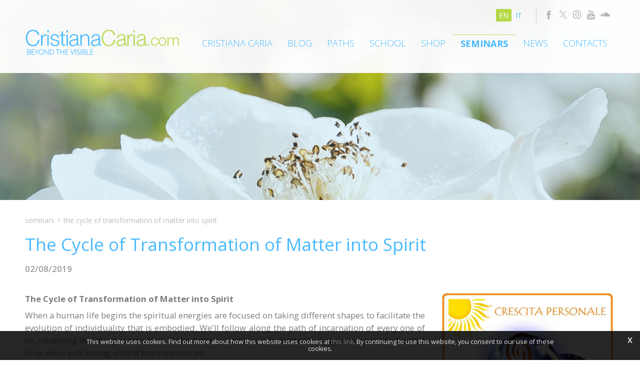

--- FILE ---
content_type: text/html; charset=utf-8
request_url: https://www.cristianacaria.com/en-ww/item-v45.aspx
body_size: 17472
content:

   
<!DOCTYPE html>
<html>
  <head id="ctl00_Head1" prefix="og: //ogp.me/ns#"><title>
	The Cycle of Transformation of Matter into Spirit
</title>
  
  <!-- Header block #1 - ZONE #1 -->
  
    <meta property="og:title" content="The Cycle of Transformation of Matter into Spirit" /><meta property="og:url" content="https://www.cristianacaria.com/en-ww/item-v45.aspx" /><meta property="og:description" content="Venue of the Course: IIS, Carpi (MO) - ITALY  When a human life begins the spiritual energies are focused on taking different shapes to facilitate the evolution of individuality that is embodied. We&#39;ll follow..." /><meta property="og:image" content="https://www.cristianacaria.com/public/img/Sito-IlCiclodiTrasformazionedellamateriainSpiritoBIS-3087.jpg" /><meta property="og:image:type" content="image/jpeg" /><meta property="og:image:width" content="1617" /><meta property="og:image:height" content="875" /><script>

    (function (i, s, o, g, r, a, m) {
        i['GoogleAnalyticsObject'] = r; i[r] = i[r] || function () {
            (i[r].q = i[r].q || []).push(arguments)
        }, i[r].l = 1 * new Date(); a = s.createElement(o),
  m = s.getElementsByTagName(o)[0]; a.async = 1; a.src = g; m.parentNode.insertBefore(a, m)
    })(window, document, 'script', '//www.google-analytics.com/analytics.js', 'ga');
</script>
<meta name="keywords" content="The Cycle of Transformation of Matter into Spirit" /><meta name="description" content="The Cycle of Transformation of Matter into Spirit, Venue of the Course: IIS, Carpi (MO) - ITALY When a human life begins the spiritual energies are focused on taking different shapes to facilitate the evolution of individuality that is embodied. We&#39;ll follow..., 20260122" /><meta name="robots" content="index, follow" />
        <!­­ Facebook Pixel Code ­­>
			<script>
				!function(f,b,e,v,n,t,s){if(f.fbq)return;n=f.fbq=function(){n.callMethod? n.callMethod.apply(n,arguments):n.queue.push(arguments)};if(!f._fbq)f._fbq=n; n.push=n;n.loaded=!0;n.version='2.0';n.queue=[];t=b.createElement(e);t.async=!0; t.src=v;s=b.getElementsByTagName(e)[0];s.parentNode.insertBefore(t,s)}(window, document,'script','https://connect.facebook.net/en_US/fbevents.js'); 
				fbq('init', '1063381697093103'); 
				fbq('track', "PageView");
			</script> 
			<noscript><img height="1" width="1" style="display:none" src="https://www.facebook.com/tr?id=1063381697093103&ev=PageView&noscript=1" /></noscript>
		<!­­ End Facebook Pixel Code ­­>
    <!-- Google tag (gtag.js) -->
<script async src="https://www.googletagmanager.com/gtag/js?id=G-2VLE62XG30"></script>
<script>
	window.dataLayer = window.dataLayer || [];
	function gtag(){dataLayer.push(arguments);}
	gtag('js', new Date());

	gtag('config', 'G-2VLE62XG30');
</script>

  <!-- /Header block #1 -->
		  
    <meta charset="utf-8" /><meta name="viewport" content="width=device-width, initial-scale=1.0" />


    <!-- HTML5 shim, for IE6-8 support of HTML5 elements -->
    <!--[if lt IE 9]>
      <script src="//html5shim.googlecode.com/svn/trunk/html5.js"></script>
    <![endif]-->

    <!-- Fav and touch icons -->
    <link rel="shortcut icon" href="../master/favicon.ico" /><link rel="apple-touch-icon-precomposed" sizes="144x144" href="/img/apple-touch-icon-144-precomposed.png" /><link rel="apple-touch-icon-precomposed" sizes="114x114" href="/img/apple-touch-icon-114-precomposed.png" /><link rel="apple-touch-icon-precomposed" sizes="72x72" href="/img/apple-touch-icon-72-precomposed.png" /><link rel="apple-touch-icon-precomposed" href="/img/apple-touch-icon-57-precomposed.png" /><link href="../App_Themes/default/css/bootstrap.min.css" type="text/css" rel="stylesheet" /><link href="../App_Themes/default/css/bootstrap-datepicker.css" type="text/css" rel="stylesheet" /><link href="../App_Themes/default/css/bootstrap-fileupload.css" type="text/css" rel="stylesheet" /><link href="../App_Themes/default/css/bootstrap-lightbox.css" type="text/css" rel="stylesheet" /><link href="../App_Themes/default/css/flags.css" type="text/css" rel="stylesheet" /><link href="../App_Themes/default/css/formvalidate.css" type="text/css" rel="stylesheet" /><link href="../App_Themes/default/css/jquery.fancybox.css" type="text/css" rel="stylesheet" /><link href="../App_Themes/default/css/masonry.css" type="text/css" rel="stylesheet" /><link href="../App_Themes/default/css/prettyPhoto.css" type="text/css" rel="stylesheet" /><link href="../App_Themes/default/css/responsive-calendar.css" type="text/css" rel="stylesheet" /><link href="../App_Themes/default/css/scrollbar-vte.css" type="text/css" rel="stylesheet" /><link href="../App_Themes/default/css/social_plugins.css" type="text/css" rel="stylesheet" /><link href="../App_Themes/default/css/style-custom.css" type="text/css" rel="stylesheet" /><link href="../App_Themes/default/css/style-custom-site-3.css" type="text/css" rel="stylesheet" /><link href="../App_Themes/default/css/style-custom-siteshop.css" type="text/css" rel="stylesheet" /><link href="../App_Themes/default/css/style-custom-sitesprint.css" type="text/css" rel="stylesheet" /><link href="../App_Themes/default/css/style-vte-1.css" type="text/css" rel="stylesheet" /><link href="../App_Themes/default/css/swiper.min.css" type="text/css" rel="stylesheet" /><link href="../App_Themes/default/css/videoHTML5.css" type="text/css" rel="stylesheet" /><link href="../App_Themes/default/css/vmaps.css" type="text/css" rel="stylesheet" /></head>

  <body>
    <form name="aspnetForm" method="post" action="/en-ww/item-v45.aspx" id="aspnetForm">
<div>
<input type="hidden" name="__VIEWSTATE" id="__VIEWSTATE" value="/[base64]/[base64]" />
</div>

<div>

	<input type="hidden" name="__VIEWSTATEGENERATOR" id="__VIEWSTATEGENERATOR" value="CA0B0334" />
</div>
      <div class="head-fixed-wrap">				  
		<!-- Header block #2 - ZONE #2 -->              
            		 
			
			  <!-- Header block #3 - ZONE #3 -->
              <div id="ctl00_divHeaderblock3" class="headerblock3">
                
    <div class="CompanyLogo"><a href="/en-ww/default.aspx"><img src="/img/logo.png" alt="CristianaCaria.com" title="CristianaCaria.com" /></a></div>
<div class="social-header-wrapper">
<a href="/en-ww/facebook.aspx"><img src="/img/social-ico-facebook.png" alt=""></a>
<a href="/en-ww/x.aspx"><img src="/img/social-ico-x.png" alt=""></a>
 <a href="/en-ww/instagram.aspx"><img src="/img/social-ico-instagram.png" alt=""></a>
<a href="/en-ww/youtube.aspx"><img src="/img/social-ico-youtube.png" alt=""></a>
<a href="/en-ww/soundcloud.aspx"><img src="/img/social-ico-soundcloud.png" alt=""></a>
<!--<a href="/en-ww/google-plus.aspx"><img src="/img/social-ico-googleplus.png" alt=""></a>
<a href="/en-ww/pinterest.aspx"><img src="/img/social-ico-pinterest.png" alt=""></a>
<a href="/en-ww/sede.aspx"><img src="/img/social-ico-places.png" alt=""></a> -->
</div>
    <ul id="ctl00_ContentPlaceHolder2_ctl02_mainUl" class="unstyled">
    
            <li id="ctl00_ContentPlaceHolder2_ctl02_rptOtherLanguages_ctl00_liOtherLanguage" class="active"><a id="ctl00_ContentPlaceHolder2_ctl02_rptOtherLanguages_ctl00_lnkLanguage" href="/en-ww/item-v45.aspx">en</a></li>
        
            <li id="ctl00_ContentPlaceHolder2_ctl02_rptOtherLanguages_ctl01_liOtherLanguage"><a id="ctl00_ContentPlaceHolder2_ctl02_rptOtherLanguages_ctl01_lnkLanguage" href="/it-ww/il-ciclo-di-trasformazione-della-materia-in-spirito.aspx">it</a></li>
        
</ul>

              </div>
              <!-- / Header block #3 - ZONE #3 -->

			  <!-- Header block #4 - ZONE #4 -->
              <div id="ctl00_divHeaderblock4" class="headerblock4">
                  
    
<!-- bar menu top -->
<div id="ctl00_ContentPlaceHolder3_ctl00_MainMenu" class="navbar mainmenu">
    <div class="navbar-inner">
        <div class="container">
            <a id="ctl00_ContentPlaceHolder3_ctl00_collapse" class="btn btn-navbar" data-toggle="collapse" data-target=".mainmenu .nav-collapse">
                
                <span class="icon-bar"></span>
                <span class="icon-bar"></span>
                <span class="icon-bar"></span>
            </a>
            
            <div id="ctl00_ContentPlaceHolder3_ctl00_topMenu" class="nav-collapse collapse">
                
                <ul class="pull-right nav menu-horizontal-level-0"><li class="dropdown" data-idmenuitem="72"><a href="#" data-hover="Cristiana Caria" class="dropdown-toggle" role="button" data-toggle="dropdown">Cristiana Caria<b class="caret"></b></a><ul class="dropdown-menu menu-horizontal-level-0" role="menu"><li data-idmenuitem="73"><a data-hover="Profile" tabindex="-1" href="profile.aspx">Profile</a></li><li data-idmenuitem="101"><a data-hover="Mission" tabindex="-1" href="mission.aspx">Mission</a></li><li data-idmenuitem="74"><a data-hover="Philosophy" tabindex="-1" href="philosophy.aspx">Philosophy</a></li><li data-idmenuitem="104"><a data-hover="Target" tabindex="-1" href="target.aspx">Target</a></li></ul></li><li data-idmenuitem="98"><a data-hover="Blog" href="http://blog.cristianacaria.com/">Blog</a></li><li class="dropdown" data-idmenuitem="99"><a href="#" data-hover="Paths" class="dropdown-toggle" role="button" data-toggle="dropdown">Paths<b class="caret"></b></a><ul class="dropdown-menu menu-horizontal-level-0" role="menu"><li data-idmenuitem="106"><a data-hover="Spiritual coaching" tabindex="-1" href="spiritual-coaching.aspx">Spiritual coaching</a></li><li data-idmenuitem="107"><a data-hover="Aura-Soma ®" tabindex="-1" href="aura-soma-colour-as-consciousness.aspx">Aura-Soma ®</a></li><li data-idmenuitem="108"><a data-hover="The Kabbalah" tabindex="-1" href="the-kabbalah.aspx">The Kabbalah</a></li><li data-idmenuitem="109"><a data-hover="The 72 Angels of the Kabbalah" tabindex="-1" href="the-72-angels-of-the-kabbalah.aspx">The 72 Angels of the Kabbalah</a></li><li data-idmenuitem="110"><a data-hover="The tarot" tabindex="-1" href="the-tarot.aspx">The tarot</a></li><li data-idmenuitem="111"><a data-hover="Esoteric numerology" tabindex="-1" href="esoteric-numerology.aspx">Esoteric numerology</a></li><li data-idmenuitem="112"><a data-hover="Esoteric astrology" tabindex="-1" href="esoteric-astrology.aspx">Esoteric astrology</a></li></ul></li><li class="dropdown" data-idmenuitem="142"><a href="#" data-hover="School" class="dropdown-toggle" role="button" data-toggle="dropdown">School<b class="caret"></b></a><ul class="dropdown-menu menu-horizontal-level-0" role="menu"><li data-idmenuitem="143"><a data-hover="School" tabindex="-1" href="school.aspx">School</a></li><li data-idmenuitem="144"><a data-hover="IIS Training" tabindex="-1" href="iis-training.aspx">IIS Training</a></li></ul></li><li data-idmenuitem="77"><a data-hover="Shop" href="lucia-angelis-shop-and-course-centre.aspx">Shop</a></li><li data-idmenuitem="114" class="active"><a data-hover="Seminars" href="seminars-0.aspx?nd=1">Seminars</a></li><li data-idmenuitem="100"><a data-hover="News" href="news-1.aspx">News</a></li><li class="dropdown" data-idmenuitem="17"><a href="#" data-hover="Contacts" class="dropdown-toggle" role="button" data-toggle="dropdown">Contacts<b class="caret"></b></a><ul class="dropdown-menu menu-horizontal-level-0" role="menu"><li data-idmenuitem="42"><a data-hover="Contacts" tabindex="-1" href="contacts.aspx">Contacts</a></li><li data-idmenuitem="52"><a data-hover="Facebook" tabindex="-1" href="facebook.aspx">Facebook</a></li><li data-idmenuitem="55"><a data-hover="X" tabindex="-1" href="x.aspx">X</a></li><li data-idmenuitem="56"><a data-hover="Instagram" tabindex="-1" href="instagram.aspx">Instagram</a></li><li data-idmenuitem="140"><a data-hover="youtube" tabindex="-1" href="youtube.aspx">youtube</a></li><li data-idmenuitem="141"><a data-hover="Soundcloud" tabindex="-1" href="soundcloud.aspx">Soundcloud</a></li></ul></li></ul>
            </div>
            
            <!--/.nav-collapse -->
        </div>
    </div>
</div>
<!-- bar menu top -->
            
              </div>
        </div>

              <!-- Header block #5 - ZONE #5 -->
              <div id="ctl00_divHeaderblock5" class="headerblock5">
                  
    <div class="headslider slimheads"><div id="Swiper_444" class="swiper-container"><div class="swiper-wrapper"><div class="swiper-slide" style="background-image: url(/public/img/header-istituzionale-1211.jpg)"><div class="headtexts" style="display: none;"><span class="headlink"></span></div></div></div></div></div>

              </div>
              <!-- / Header block #5 - ZONE #5 -->     

        <!-- External container -->
        <div id="ctl00_divContainerFoglioesterno" class="container foglioesterno">
            <!-- Fluid container -->
            <div id="ctl00_divContainer" class="container-fluid foglio">

        <!-- HEADER BLOCKS -->			          
              
              <!-- / Header block #4 - ZONE #4 -->
              <!-- Header block #6 - ZONE #6 -->
              
              <!-- / Header block #6 - ZONE #6 -->
                


              <!-- Header block #17 - ZONE #17 -->
              <div id="ctl00_divHeaderinsideblock1" class="headerinsideblock1">
                  
    
<div class="spacer-header-contenuti"></div>
    

              </div>
              <!-- /Header block #17 -->
			  
			  <!-- Header block #1 - ZONE #1 -->
              
              <!-- /Header block #1 -->

              <!-- Header block #2 - ZONE #2 -->
              
              <!-- / Header block #2 -->

              <!-- Header block #3 -->
              
              <!-- / Header block #3 - ZONE #3 -->

              <!-- Header block #4 - ZONE #4 -->
              
              <!-- / Header block #4 -->

              <!-- Header block #5 - ZONE #5 -->
              
              <!-- / Header block #5 -->

        <!-- / HEADER BLOCKS -->


        <!-- MIDDLE AREA -->
              
              <!--/row-->
        <!-- /MIDDLE AREA -->

		        <!-- MIDDLE AREA V2 -->
              
              <!--/row-->
        <!-- /MIDDLE AREA V2-->


        <!-- FOOTER BLOCKS -->
              <!-- Footer block #1 - ZONE #15 -->
              <div id="ctl00_divFooterblock1" class="footerinsideblock2">
                  
    <div class="row-fluid locator-cnt"><div class="span12"><ul class="breadcrumb"><li><a href="/en-ww/seminars-1.aspx">Seminars</a><span class="divider">></span></li><li class="active">The Cycle of Transformation of Matter into Spirit</li></ul></div></div><div class="type-elenco-scheda"><div class="row-fluid"><h2>The Cycle of Transformation of Matter into Spirit</h2><h4 class="SingleDocDate">02/08/2019</h4></div><div class="row-fluid paragraph auxcnt-1" id="paragraph-4920"><span class="paragraphimgcnt pull-right hidden-phone"><img src="../public/img/CrescitaPersonale-3088.jpg" alt="The Cycle of Transformation of Matter into Spirit" title="The Cycle of Transformation of Matter into Spirit" class="paragraphimg-dx" /><span class="paragraphimgdida-dx"></span></span><div class="paragraphimgcnt visible-phone"><img src="../public/img/CrescitaPersonale-3088.jpg" class="paragraphimg-center" /><span class="paragraphimgdida-center"></span></div><h4>The Cycle of Transformation of Matter into Spirit</h4><span class="clearfix"><p style="text-align: justify;">When a human life begins the spiritual energies are focused on taking different shapes to facilitate the evolution of individuality that is embodied. We&#39;ll follow along the path of incarnation of every one of us, observing the changes over time &ndash; where the spirit turns into matter and again in spirit--and out of time when processing what it has experienced.</p>

<p style="text-align: justify;">From &quot;cosmic midnight&quot; individuality accomplishes its course towards the Earth and captures all the tools necessary for its task of earthly life, the constellations, the planets and gradually to incarnate &quot;up to higher bodies &quot; and finally, in the physical.</p>

<p style="text-align: justify;">All this with the intention of reaching, at the end of life, a higher evolutionary condition of the birth. In the first half of life we &quot;dive&quot; into the matter. After &quot;half way into our journey &quot; each of us begins the path of escarnation to become spirit. We&#39;ll see how.</p>

<p style="text-align: justify;"><strong><u>TEACHER</u>:</strong>&nbsp;<em>Elas Schiatti</em><br>
&nbsp;<br>
<strong><u>DETAILS OF THE COURSE</u>:&nbsp;</strong><em>This course, organized and accredited by the International Initiation School is part of the &quot;CRESCITA PERSONALE&quot; (Personal Growth)&nbsp;program, is open to all and no pre-requisites are required. Accommodation and meals are not included.</em><br>
<br>
<br>
<a href="http://www.cristianacaria.com/en-ww/school.aspx">CLICK HERE FOR WATCH INFORMATION ABOUT THE SCHOOL</a><br>
<br>
<br>
<b><u>VENUE &amp; BOOKINGS</u>:</b><br>
<em>International Initiation School</em><br>
via Fontana 4/a -&nbsp;41012 Carpi (MO)<br>
<strong>telefono:</strong>&nbsp;+39 059 686147<br>
<strong>e-mail:</strong>&nbsp;<a href="mailto:secretary@internationalinitiationschool.com" target="_blank">secretary@<wbr>internationalinitiationschool.<wbr>com</a><br>
<br>
<u><strong>HOW TO REACH US</strong></u>:<br>
<br>
<strong>+ BY CAR (10 min.):</strong><br>
At the exit of the freeway to Carpi ( A22 ) enter highway B. Losi ( SP413/SP468R ) and&nbsp; indications to &quot;Centro &quot;.<br>
Go straight , pass three roundabouts and four traffic lights. Then take a right turn to Via Guastalla. Always continue forward until you come to Via Manzoni and turn right to Via Caduti del Lavoro. At the stop go straight in Via Fontana. You have arrived.<br>
<br>
Link to the map:&nbsp;<a href="https://www.google.it/maps/dir/Casello+Carpi+-+Autostrada+A22,+41012+Carpi+MO/Via+Fontana,+4A,+41012+Carpi+MO/@44.7760198,10.850968,14z/data=!4m15!4m14!1m5!1m1!1s0x477ff33c8d750ca1:0x21de598beae3de6b!2m2!1d10.8460084!2d44.7679067!1m5!1m1!1s0x477f8d36e27bca71:0xff7c5c7b157eb596!2m2!1d10.8868057!2d44.7861171!3e0!5i2">https://goo.gl/7M7uTv</a><br>
<br>
<strong>+ BY TRAIN (10 min. On foot):</strong><br>
At Carpi train station enter Viale D.Dallai and follow Corso S. Cavassi. Turn right in Via Duomo, then left in Via C. Battisti and finally in Piazzale A. Berteli. You have arrived in Via Fontana.<br>
<br>
Link to the map:&nbsp;<a href="https://goo.gl/2DgMCH">https://goo.gl/2DgMCH</a><br>
<br>
<strong>+ BY AIRPLANE (45min./1h):</strong><br>
It is 45 minutes by car to arrive at the freeway exit of Carpi (A22) from the airports of Bologna and Verona. Or an hour away by train.</p>
</span></div></div>
<div id="ctl00_ContentPlaceHolder14_ctl02_mainDiv">

</div><ul class="pager pagerbottom"><li class="previous"><span>previous: <a href="/en-ww/inner-alchemy-of-the-soul-course-part-2-v1.aspx">Inner Alchemy of the Soul Course - Part 2</a><br>next: <a href="/en-ww/foundation-in-esoteric-numerology-v5.aspx">Foundation in Esoteric Numerology</a></span></li><li class="next"><a href="/en-ww/seminars-1.aspx">Seminars</a></li></ul>

               </div>
              <!-- / Footer block #1 -->

              <!-- Footer block #2 - ZONE #16 -->
              
              <!-- / Footer block #2 -->

              <!-- Footer block #3 - ZONE #17 -->
              
              <!-- / Footer block #3 -->

        <!-- /FOOTER BLOCKS -->

            </div>
            <!-- /Fluid sheet -->
        </div>
        <!-- /External sheet -->

		      <!-- Footer block #3 - ZONE #17 -->
              <div id="ctl00_divFooterOuter16" class="footerblock3 footerboxzone">
                 
    <div class="boxcorrelations-wrapper category-list verticalmodel"></div>

              </div>
              <!-- / Footer block #3 -->

              <!-- Footer block #4 - ZONE #18 -->
		      <div id="ctl00_divFooterOuter24" class="footerblock4">
		         
    <div id="ctl00_ContentPlaceHolder24_ctl00_divSharingToolWrapper" class="product-sheet-sharing sharing-tools">

    <span id="ctl00_ContentPlaceHolder24_ctl00_lblShare">Share</span>

     

    <a href="http://www.facebook.com/share.php" id="ctl00_ContentPlaceHolder24_ctl00_lnkFacebook" onclick="return fbs_click()" target="_blank" rel="nofollow" title="Share on Facebook">
        
        <img src="/img/ico-facebook.png" id="ctl00_ContentPlaceHolder24_ctl00_imgFacebook" alt="facebook share" />
    </a>

    <a href="https://twitter.com/share" id="ctl00_ContentPlaceHolder24_ctl00_lnkTwitter" onclick="return twi_click()" target="_blank" rel="nofollow" title="Share on Twitter">
        
        <img src="/img/ico-twitter.png" id="ctl00_ContentPlaceHolder24_ctl00_imgTwitter" alt="twitter share" />

    </a>

    

    <a href="javascript:pin_click()" id="ctl00_ContentPlaceHolder24_ctl00_lnkPinterest" rel="nofollow" title="Share on Pinterest">

        <img src="/img/ico-pinterest.png" id="ctl00_ContentPlaceHolder24_ctl00_imgPinterest" alt="pinterest share" />
    </a>   

       

    

</div>

<script>
    function fbs_click() {
        //u = location.href;
        t = document.title;
        window.open('http://www.facebook.com/sharer.php?u=' +
             encodeURIComponent(u).replace("localhost", "127.0.0.1") +
             '&t=' +
             encodeURIComponent(t),
             ' sharer', 'toolbar=0, status=0, width=626, height=436');
        return false;
    }

    function twi_click() {
        //u = location.href;
        t = document.title;
        window.open('https://twitter.com/intent/tweet?original_referer=' +
             encodeURIComponent(u).replace("localhost", "127.0.0.1") +
             '&url=' +
             encodeURIComponent(u),
             ' sharer', 'toolbar=0, status=0, width=626, height=436');
        return false;
    }

    function goo_click() {
        //u = location.href;
        t = document.title;
        window.open('https://plus.google.com/share?url=' +
             encodeURIComponent(u).replace("localhost", "127.0.0.1"),
             ' sharer', 'toolbar=0, status=0, width=626, height=436');
        return false;
    }

    function pin_click() {
        var e = document.createElement('script');
        e.setAttribute('type', 'text/javascript');
        e.setAttribute('charset', 'UTF-8');
        e.setAttribute('src', 'https://assets.pinterest.com/js/pinmarklet.js?r=' + Math.random() * 99999999);
        document.body.appendChild(e);
    }
    

    function whatsapp_click() {
        //u = location.href;
        t = document.title;        
        window.open('whatsapp://send?text=' +
             encodeURIComponent(t+' ') +
             encodeURIComponent(u).replace("localhost", "127.0.0.1"));
        return false;
    }
  

</script>


		      </div>
		      <!-- / Footer block #4 -->
		  
		  <!-- Footer block #5 - ZONE #19 -->
		  <div id="ctl00_divFooterOuter25" class="footerblock5">
			 
    
<!-- bar menu top -->
<div id="ctl00_ContentPlaceHolder25_ctl00_MainMenu" class="navbar menufooter">
    <div class="navbar-inner">
        <div class="container">
            <a id="ctl00_ContentPlaceHolder25_ctl00_collapse" class="btn btn-navbar" data-toggle="collapse" data-target=".menufooter .nav-collapse">
                
                <span class="icon-bar"></span>
                <span class="icon-bar"></span>
                <span class="icon-bar"></span>
            </a>
            
            <div id="ctl00_ContentPlaceHolder25_ctl00_topMenu" class="nav-collapse collapse">
                
                <ul class="pull-left nav menu-horizontal-level-0"><li data-idmenuitem="9"><a data-hover="Tag directory" href="tag-directory.aspx">Tag directory</a></li><li data-idmenuitem="11"><a data-hover="Site map" href="sitemap.aspx">Site map</a></li></ul>
            </div>
            
            <!--/.nav-collapse -->
        </div>
    </div>
</div>
<!-- bar menu top -->

		  </div>
		  <!-- / Footer block #5 -->
        		  
		  <!-- Footer block #6 - ZONE #20 -->
		  <div id="ctl00_divFooterOuter26" class="footerblock6">
			  
    <div class="logofooter"><a href="/en-ww/default.aspx"><img src="/img/logofooter.png" alt="" /></a></div>
<div class="Copyright">
    Copyright © 2013-2026 CristianaCaria.com

    <div id="ctl00_ContentPlaceHolder26_ctl01_copyPolicy" class="copyright-policy">
        <a id="ctl00_ContentPlaceHolder26_ctl01_linkPrivacy" href="/en-ww/privacy-policy.aspx">[Privacy and Cookie Policy]</a>
        
    </div>
    
    <div id="ctl00_ContentPlaceHolder26_ctl01_privacyAlert" class="privacy-alert" style="display:none">
        <!--googleoff: all-->
        <a href="javascript:void(0)" class="iconclose">x</a>
        <span>This website uses cookies. Find out more about how this website uses cookies at <a id="ctl00_ContentPlaceHolder26_ctl01_linkPrivacyAlert" href="/en-ww/privacy-policy.aspx#cookie">this link</a>. By continuing to use this website, you consent to our use of these cookies.</span>
        <!--googleon: all-->    
    </div>	  
</div><div class="logopartner"><a href="https://www.sigla.com" target="_blank"><img src="/img/partner-siglacom-logo.png" alt="Sigla.com - Internet Partner" title="Sigla.com - Internet Partner" /></a></div>

		  </div>
		  <!-- / Footer block #6 -->
		  
		  <!-- Footer block #7 - ZONE #21 -->
		  
		  <!-- / Footer block #7 -->

    <!-- javascript -->

    <script src="//ajax.googleapis.com/ajax/libs/jquery/1.10.2/jquery.min.js"></script>
    <script src="/js/jquery.mobile.custom.min.js"></script>
    <script src="/js/bootstrap.min.js"></script>
    <script src="/js/bootbox.min.js"></script>
    <script src="/js/bootstrap-datepicker.js" type="text/javascript"></script>
    <script src="/js/bootstrap-fileupload.min.js" type="text/javascript"></script>  
    <script src="/js/jquery.validate.js"></script>
    <script src="/js/jquery.glob.js"></script>
    <script type="text/javascript" src="/js/jquery.hoverdir.js"></script>
    <script src="/js/jquery.masonry.min.js"></script>
    <script src="/js/jquery.masonry.custom.js" type="text/javascript"></script>
    <script src="/js/jquery.fancybox.pack.js" type="text/javascript"></script>
    <script src="/js/jquery.video-ui.js" type="text/javascript"></script>
    <script src="//maps.google.com/maps/api/js?key= AIzaSyCNqvhmRNYXlTNRxY18yZsS80w3jS7h37o" type="text/javascript"></script>
    <script src="/js/gmaps.js" type="text/javascript"></script>
    <script src="/js/responsive-calendar.js"></script>
	<script src="/js/search.js?v=202001221150"></script>
	<script src="/js/pluginCalendar.js?v=202001221150"></script>
	<script src="/js/maps.js?v=202001221150"></script>
	<script src="/js/imgLiquid.js?v=202001221150"></script>
	<script src="/js/classList.min.js?v=20151000" type="text/javascript"></script> 
	<script src="/js/swiper.min.js?v=20151000" type="text/javascript"></script>
	<script src="/js/custom.js?v=202001221150"></script>
	<script src="/js/scheda-prodotto.js?v=202001221150"></script>
    <script src="/js/jquery.mousewheel.min.js"></script>
    <script src="/js/jquery.mCustomScrollbar.min.js"></script>
	<script src="/js/vte.js?v=202001221150"></script>
    <script>function writeLangCookie() { document.cookie="_Lang_CristianaCaria.com=1; expires=Fri, 22 Jan 2027 06:20:29 GMT; path=/ "; document.cookie="_Nation=; expires=21/01/2026 06:20:29; path=/ "; } 
  $('.home-link').on('click', function () { writeLangCookie(); }); 
 </script>

                    <script type='text/javascript'>
	                    var swiper;
	                    $(document).ready(function () {
		                    if ($('.swiper-container').length > 0) {
			                    swiper = $('.swiper-container').swiper({
				                    pagination: '.swiper-pagination',
				                    paginationClickable: true,
				                    autoplay: 4000,
				                    speed: 1000,
				                    
				                    
				                    nextButton: '.swiper-button-next',
				                    prevButton: '.swiper-button-prev',    
				                    onSlideChangeEnd: function (s) {
					                    $('.swiper-slide').removeClass('swiper-slide-active');
					                    $('.swiper-slide').eq(s.activeIndex).addClass('swiper-slide-active');
					                    setLinkCursorSwiper();
                                        console.log('onSlideChangeEnd' + s.activeIndex);
					                    
				                    },
                                    onSlideChangeStart: function (s) {
                                        setBodyAttribute(s);
                                    }
			                    });
			                    $('.swiper-slide').first().addClass('swiper-slide-active');
			                    setBodyAttribute(swiper);
                                setLinkCursorSwiper();
		                    }
	                    });
	                    function setLinkCursorSwiper() {
		                    $('.swiper-slide').css('cursor', 'default');
		                    var swiperDiv = $('.swiper-slide.swiper-slide-active').last();
		                    if (getSwiperLink(swiperDiv).length > 0) {
			                    swiperDiv.css('cursor', 'pointer');
		                    }
		                    swiperDiv.off('click').on('click', function () {
			                    var swiperLink = getSwiperLink(swiperDiv);
			                    if (swiperLink.length > 0) {
				                    if (isSwiperLinkTargetBlank(swiperDiv)) {
					                    window.open(swiperLink);
					                    return false;
				                    } else {
					                    window.location.href = swiperLink;
				                    }
			                    }
		                    });
	                    }
                        function setBodyAttribute (swiper) {
                            var activeSlide = $('.swiper-slide').eq(swiper.activeIndex);
					        if(activeSlide.attr('onSlideLoadedBodyAttribute') !== undefined && activeSlide.attr('onSlideLoadedBodyAttribute').length > 0) {
						        $('body').attr('swiperSlideAttribute', activeSlide.attr('onSlideLoadedBodyAttribute'));
					        }
                            else {
                                $('body').removeAttr('swiperSlideAttribute');
                            }
                        }
	                    function getSwiperLink(swiperDiv) {
		                    var headerLink = swiperDiv.find('.headtexts a.headlink');
		                    if (headerLink !== undefined && headerLink.length > 0 && headerLink.attr('href').length > 1 && headerLink.attr('href').indexOf('javascript:void(0)') == -1) {
			                    return headerLink.attr('href');
		                    }
		                    return '';
	                    }
	                    function isSwiperLinkTargetBlank(swiperDiv) {
		                    var headerLink = swiperDiv.find('.headtexts a.headlink');
		                    if (headerLink !== undefined && headerLink.length > 0 && headerLink.attr('target') == '_blank') {
			                    return true;
		                    }
		                    return false;
	                    }
                    </script><script type="text/javascript"> u = location.href ;</script><script type="text/javascript">$(function () { $('.privacy-alert').delay(800).fadeIn(1000);$('.privacy-alert .iconclose').click(function () { $('.privacy-alert').fadeOut(800);cookPolicyCloseAlert();});});function cookPolicyCloseAlert() {var dCookPolicy = new Date(); dCookPolicy.setTime(dCookPolicy.getTime() + (365 * 24 * 60 * 60 * 1000));document.cookie='C_P=1; expires='+dCookPolicy.toGMTString()+'; path=/';}</script>
	
	<!-- ANGULAR SCRIPT CART -->
    <script src="//ajax.googleapis.com/ajax/libs/angularjs/1.2.16/angular.min.js" type="text/javascript"></script>
    <script src="//ajax.googleapis.com/ajax/libs/angularjs/1.2.0rc1/angular-route.min.js"></script>
    <script src="//ajax.googleapis.com/ajax/libs/angularjs/1.2.10/angular-animate.js"></script>
    <script src="/js/angular-cookies-1.0.0rc10.js"></script>
    <script src="/js/ui-bootstrap.js"></script>
	<script src="/cart/js/accounting.min.js?v=202001221150"></script>
    <!--[if lte IE 8]>
    <script src="/cart/js/json2.js"></script>
    <![endif]-->
	<script src="/cart/js/app.js?v=202001221150"></script>
    
    <!-- CARRELLO-->
	<script src="/cart/js/mainController.js?v=202001221150"></script>
	<script src="/cart/js/step1Controller.js?v=202001221150"></script>
	<script src="/cart/js/step2Controller.js?v=202001221150"></script>
	<script src="/cart/js/step3Controller.js?v=202001221150"></script>
	<script src="/cart/js/step4Controller.js?v=202001221150"></script>
	<script src="/cart/js/extendController.js?v=202001221150"></script>
    
    <!-- SCHEDA PRODOTTO ANGULARJS-->
	<script src="/js/pluginSingleProdVariants.js?v=202001221150"></script>
	<script src="/js/pluginSingleProdVariants-ext.js?v=202001221150"></script>

    <!-- SCHEDA PRODOTTO SHOP BY LOOK-->
	<script src="/js/pluginShopByLook.js?v=202001221150"></script>
    </form>
  </body>
</html>


--- FILE ---
content_type: text/css
request_url: https://www.cristianacaria.com/App_Themes/default/css/style-custom-site-3.css
body_size: 29212
content:
@import url(https://fonts.googleapis.com/css?family=Open+Sans:400,300,600,700,800);
@import url(//fonts.googleapis.com/css?family=Raleway:100);
/*! fonts import */

body  {font-family: 'Open Sans', sans-serif; background: #FFF none; color: #7c7c7b; padding: 0px; margin: 0px;}

.form-actions .row-fluid.captcha-cnt .g-recaptcha > div {width: auto !important; text-align: center !important;}

/*! STILI E RESETS GENERALI */
    /*! css resets */
body:not(.load) * {transition: none !important; -webkit-transition: none !important; -moz-transition: none !important; -ms-transition: none !important; -o-transition: none !important;}
.bootbox button.close {display:none !important;}
form  {margin-bottom: 0px;}
:focus, a, .btn:focus {outline: 0;}
a:hover, a:focus {text-decoration: none;}
.nav-pills > li > a, .nav-list > li > a, .dropdown-menu > li > a  {outline: 0;}
.dropdown-toggle:focus  {outline: none; -moz-outline-style: none;}
    /*! css resets */
    /*! header fixed */
.head-fixed-wrap   {position: fixed; top:0; left:0; right: 0; z-index: 1000; padding-left: 50px; padding-right: 50px; padding-bottom: 35px; background: #FFF; background: rgba(255, 255, 255, 0.94); -webkit-transition: .4s ease; -moz-transition: .4s ease; -o-transition: .4s ease; transition: .4s ease;}
    /*! header fixed */
    /*! header fixed animations */
.head-fixed-wrap.smaller {background: rgba(255, 255, 255, 0.99); padding-bottom: 20px; -webkit-box-shadow: 0 5px 25px rgba(0, 0, 0, 0.15); -moz-box-shadow: 0 5px 25px rgba(0, 0, 0, 0.15); box-shadow: 0 5px 25px rgba(0, 0, 0, 0.15);}
.head-fixed-wrap.smaller .CompanyLogo {margin: 50px 0 0 0; -webkit-transition: .4s ease; -moz-transition: .4s ease; -o-transition: .4s ease; transition: .4s ease;}
.head-fixed-wrap.smaller .CompanyLogo img {width: 250px; -webkit-transition: .4s ease; -moz-transition: .4s ease; -o-transition: .4s ease; transition: .4s ease;}
.head-fixed-wrap.smaller .navbar-inner {margin-top: -36px; -webkit-transition: .4s ease; -moz-transition: .4s ease; -o-transition: .4s ease; transition: .4s ease;}
    /*! header fixed animations */
    /*! layout containers */
.foglioesterno                  {background: #FFF; padding-bottom: 0; -webkit-box-shadow: 0 0 0 rgba(0, 0, 0, 0.1); -moz-box-shadow: 0 0 0 rgba(0, 0, 0, 0.1); box-shadow: 0 0 0 rgba(0, 0, 0, 0.1);}
.container-fluid.foglio         {padding-left: 0; padding-right: 0;}
    /*! layout containers */
    /*! grid structure */
.rowspacing                     {padding: 20px 0px;}
    /*! grid structure */
    /*! grid con gutter a 0 */
.no-gutter.row-fluid [class*="span"] {margin-left: 0%; *margin-left: -0.052083333333333336%;}
.no-gutter.row-fluid [class*="span"]:first-child {margin-left: 0;}
.no-gutter.row-fluid .span12 {width: 99.99999999999999%; *width: 99.94791666666666%;}
.no-gutter.row-fluid .span11 {width: 91.66666666666666%; *width: 91.61458333333333%;}
.no-gutter.row-fluid .span10 {width: 83.33333333333331%; *width: 83.28124999999999%;}
.no-gutter.row-fluid .span9  {width: 74.99999999999999%; *width: 74.94791666666666%;}
.no-gutter.row-fluid .span8  {width: 66.66666666666666%; *width: 66.61458333333333%;}
.no-gutter.row-fluid .span7  {width: 58.33333333333333%; *width: 58.28124999999999%;}
.no-gutter.row-fluid .span6  {width: 49.99999999999999%; *width: 49.94791666666666%;}
.no-gutter.row-fluid .span5  {width: 41.66666666666666%; *width: 41.61458333333332%;}
.no-gutter.row-fluid .span4  {width: 33.33333333333333%; *width: 33.28124999999999%;}
.no-gutter.row-fluid .span3  {width: 24.999999999999996%; *width: 24.947916666666664%;}
.no-gutter.row-fluid .span2  {width: 16.666666666666664%; *width: 16.614583333333332%;}
.no-gutter.row-fluid .span1  {width: 8.333333333333332%; *width: 8.281249999999998%;}
    /*! grid con gutter a 0 */
    /*! paragraph structure */
.paragraph        {margin: 0 0 20px 0; font-size: 1.2em; line-height: 1.5em; border:0px solid red; text-align:justify}
.paragraph strong {color: #7c7c7b;}
.paragraph a      {color: #49bafe;}
.paragraph a:hover {color: #bedd5a;}
.paragraph H4      {color: #7c7c7b; font-weight: 700; font-size: 1em;}
.paragraph ol       {margin-top:20px;}
.paragraph ul       {margin-top:20px;}
.paragraph ul, li       {border:0px solid red; line-height:1.5em;}
.paragraph .paragraphimgcnt img.paragraphimg-dx, .paragraph .paragraphimgcnt img.paragraphimg-sx {border: 0px solid #DDD; padding: 0px; max-width: 350px; margin-bottom: 0px; -webkit-transition: .2s linear; -moz-transition: .2s linear; -o-transition: .2s linear; transition: .2s linear;}
.paragraph .paragraphimgcnt a:hover img.paragraphimg-dx, .paragraph .paragraphimgcnt a:hover img.paragraphimg-sx {border: 0px solid #000;}
.paragraph .paragraphimgcnt img.paragraphimg-center {border: 0px solid #DDD; padding: 0px; margin-bottom: 0px; -webkit-transition: .2s linear; -moz-transition: .2s linear; -o-transition: .2s linear; transition: .2s linear;}
.paragraph .paragraphimgcnt a:hover img.paragraphimg-center {border: 0px solid #000;}
.paragraph .paragraphimgdida-dx, .paragraph .paragraphimgdida-sx, .paragraph .paragraphimgdida-center {font-size: 0.9em;}
    /*! paragraph structure */
    /*! document linked item */
.doclinkedimage                 {display:block;}   
.doclinkedtitle                {font-weight: normal;display:block;}
    /*! document linked item */
    /*! title headers */
H2, H4   {font-family: 'Open Sans', sans-serif; font-weight: normal;}
h2       {font-weight: normal; color: #49bafe; font-size: 35px; display: inline-block; margin-top: 10px; margin-bottom: 20px; line-height: 1.1em;}
    /*! title headers */
    /*! links */
a {color: #49bafe;}
a:hover {color: #bedd5a;}
    /*! links */
    /*! forms general */
input, button, select, textarea {font-family: 'Open Sans', sans-serif;}
input[class*="span"], select[class*="span"], textarea[class*="span"], .uneditable-input[class*="span"], .row-fluid input[class*="span"], .row-fluid select[class*="span"], .row-fluid textarea[class*="span"], .row-fluid .uneditable-input[class*="span"] 
{background-color: #FFF; border: 1px solid #EEE; font-weight: inherit;}
textarea:focus, .row-fluid textarea[class*="span"]:focus, input[type="text"]:focus, input[type="password"]:focus, input[type="datetime"]:focus, input[type="datetime-local"]:focus, input[type="date"]:focus, input[type="month"]:focus, input[type="time"]:focus, input[type="week"]:focus, input[type="number"]:focus, input[type="email"]:focus, input[type="url"]:focus, input[type="search"]:focus, input[type="tel"]:focus, input[type="color"]:focus, .uneditable-input:focus 
{border: 1px solid #999; background-color: #FFF; -webkit-box-shadow: inset 0 0 0 rgba(0,0,0,.075), 0 0 8px rgba(0,0,0,.4); -moz-box-shadow: inset 0 0 0 rgba(0,0,0,.075), 0 0 8px rgba(0,0,0,.4); box-shadow: inset 0 0 0 rgba(0,0,0,.075), 0 0 8px rgba(0,0,0,.4); -webkit-transition: .2s linear; -moz-transition: .2s linear; -o-transition: .2s linear; transition: .2s linear;}
textarea, input[type="text"], input[type="password"], input[type="datetime"], input[type="datetime-local"], input[type="date"], input[type="month"], input[type="time"], input[type="week"], input[type="number"], input[type="email"], input[type="url"], input[type="search"], input[type="tel"], input[type="color"], .uneditable-input 
{border: 0px; color: #000; -webkit-box-shadow: inset 0 0 0 rgba(0, 0, 0, 0.075); -moz-box-shadow: inset 0 0 0 rgba(0, 0, 0, 0.075); box-shadow: inset 0 0 0 rgba(0, 0, 0, 0.075); -webkit-transition: border linear .2s, box-shadow linear .2s; -moz-transition: border linear .2s, box-shadow linear .2s;
-o-transition: border linear .2s, box-shadow linear .2s; transition: border linear .2s, box-shadow linear .2s;}
input::-webkit-input-placeholder, textarea::-webkit-input-placeholder {color: #CCC; font-weight: 400;}
input:-moz-placeholder, textarea:-moz-placeholder {color: #CCC; font-weight: 400;}
input:-ms-input-placeholder, textarea:-ms-input-placeholder {color: #CCC; font-weight: 400;}
.btn-primary {color: #FFF; background-color: #49bafe; border: 0px; background-image: none; text-shadow: 0 0 0 rgba(0, 0, 0, 0.25); background-repeat: repeat-x; filter: progid:DXImageTransform.Microsoft.gradient(startColorstr='#6b4b1c', endColorstr='#6b4b1c', GradientType=0); filter: progid:DXImageTransform.Microsoft.gradient(enabled = false); -webkit-transition: .2s linear; -moz-transition: .2s linear; -o-transition: .2s linear; transition: .2s linear;}
.btn-primary:hover, .btn-primary:focus, .btn-primary:active, .btn-primary.active, .btn-primary.disabled, .btn-primary[disabled] {background-color: #bfdf55; color: #FFF; -webkit-transition: .2s linear; -moz-transition: .2s linear; -o-transition: .2s linear; transition: .2s linear;}
a.btn.btn-mini {background-color: #49bafe; border: 0px solid #FF0000; color: #FFF;}
a.btn.btn-mini:hover {background-color: #bfdf55; color: #FFF;}
#recaptcha_widget_div #recaptcha_table {margin:0 auto !important;}
#recaptcha_widget_div #recaptcha_area {width:auto !important;}
    /*! forms general */
/*! STILI E RESETS GENERALI */


/*! COMPONENTI GENERALI VARI */
    /*! menutop navbar */
.navbar-inner {min-height: 40px; margin-top: -42px; float: right; padding: 0; background-color: transparent; filter: none; text-transform: uppercase;}
.navbar .nav > li > a {padding: 7px 15px 9px 15px; color: #49bafe; font-weight: 300; font-size: 1.3em; text-shadow: 0 0 0 transparent;}
.navbar .nav > li > a:focus, .navbar .nav > li > a:hover {background-color: transparent; color: #bad953;}
.navbar .nav li.dropdown.open>.dropdown-toggle, .navbar .nav li.dropdown.active>.dropdown-toggle, .navbar .nav li.dropdown.open.active>.dropdown-toggle {background-color: transparent; color: #00aeef;}
.navbar .nav > .active > a, .navbar .nav > .active > a:hover, .navbar .nav > .active > a:focus {color: #49bafe; font-weight: 700; border-top: 1px solid #c1dc67; background-color: transparent;}
.navbar .nav .dropdown-toggle .caret {display: none;}
.navbar .nav>li>.dropdown-menu:before {border-bottom: 6px solid transparent;}
.navbar .nav>li>.dropdown-menu:after {border-bottom: 6px solid #00aeef; border-bottom: 6px solid rgba(0, 174, 239, 0.60);}
.navbar .btn-navbar .icon-bar {background-color: #49bafe; width: 32px; height: 3px; -webkit-border-radius: 3px; -moz-border-radius: 3px; border-radius: 3px;}
.navbar .btn-navbar .icon-bar + .icon-bar {margin-top: 6px;}
.navbar .btn-navbar .icon-bar {position: relative; -webkit-transition: .2s ease; -moz-transition: .2s ease; -o-transition: .2s ease; transition: .2s ease;}
.navbar .btn-navbar.active .icon-bar:nth-of-type(1) {-webkit-transform: rotate(45deg); -moz-transform: rotate(45deg); -o-transform: rotate(45deg); -ms-transform: rotate(45deg); transform: rotate(45deg); -webkit-transform-origin: 10% 10%; transform-origin: 10% 10%;}
.navbar .btn-navbar.active .icon-bar:nth-of-type(2) {background-color: transparent;}
.navbar .btn-navbar.active .icon-bar:nth-of-type(3) {-webkit-transform: rotate(-45deg); -moz-transform: rotate(-45deg); -o-transform: rotate(-45deg); -ms-transform: rotate(-45deg); transform: rotate(-45deg); -webkit-transform-origin: 10% 90%; transform-origin: 10% 90%;}
.navbar .btn-navbar {margin-right: 0; text-shadow: 0 0 0 rgba(0, 0, 0, 0.25); background-color: transparent; background-image: none; border: 0px; -webkit-box-shadow: inset 0 0 0 rgba(255,255,255,.1), 0 0 0 rgba(255,255,255,.075); -moz-box-shadow: inset 0 0 0 rgba(255,255,255,.1), 0 0 0 rgba(255,255,255,.075); box-shadow: inset 0 0 0 rgba(255,255,255,.1), 0 0 0 rgba(255,255,255,.075);}
.navbar .btn-navbar:hover, .navbar .btn-navbar:focus, .navbar .btn-navbar:active, .navbar .btn-navbar.active, .navbar .btn-navbar.disabled, .navbar .btn-navbar[disabled] {color: #FFF; background-color: transparent;}
.navbar .btn-navbar:hover .icon-bar, .navbar .btn-navbar:focus .icon-bar, .navbar .btn-navbar:active .icon-bar, .navbar .btn-navbar.active .icon-bar, .navbar .btn-navbar.disabled .icon-bar, .navbar .btn-navbar[disabled] .icon-bar {background-color: #49bafe;}
    /*! menutop navbar */
    /*! carousel */
.carousel {margin-bottom: 0px;}
.carousel-caption {position: absolute; left: 0; right: 0; bottom: 0; padding: 7px 15px; background: #eeebe8; background: rgba(255, 255, 255, 0.78); text-align: right;}
.carousel .carousel-inner .item .carousel-caption a {border: 0px solid red; display: inline-block; padding-bottom: 0px;}
.carousel .carousel-inner .item .carousel-caption H4 {color: #433116; font-size: 2.0em; line-height:1.2em; font-weight: 400; text-transform: inherit;}
.carousel .carousel-inner .item:hover .carousel-caption a H4 {color: #BBB; -webkit-transition: .2s linear; -moz-transition: .2s linear; -o-transition: .2s linear; transition: .2s linear;}
.carousel .carousel-inner .item .carousel-caption a:hover H4 {color: #BBB; -webkit-transition: .2s linear; -moz-transition: .2s linear; -o-transition: .2s linear; transition: .2s linear;}
.carousel .carousel-inner .item .carousel-caption p  {color: #433116; font-size: 1.05em; margin-bottom: 5px;}
		/*! carousel video option */
.carousel-caption.video {bottom: 7%;}
.carousel .carousel-inner .item .carousel-caption.video H4 {font-size: 2.2em; font-weight: 700; text-shadow: 0 0 10px rgba(0, 0, 0, 0.6); transform: translateY(0px); -webkit-transform: translateY(0px); -moz-transform: translateY(0px); -o-transform: translateY(0px); -ms-transform: translateY(0px); -webkit-transition: .6s ease; -moz-transition: .6s ease; -o-transition: .6s ease; transition: .6s ease;}
.carousel .carousel-inner .item:hover .carousel-caption.video a H4, .carousel .carousel-inner .item .carousel-caption.video a:hover H4 {color: #FFF; transform: translateY(-6px); -webkit-transform: translateY(-6px); -moz-transform: translateY(-6px); -o-transform: translateY(-6px); -ms-transform: translateY(-6px); -webkit-transition: .3s ease; -moz-transition: .3s ease; -o-transition: .3s ease; transition: .3s ease;}
.carousel .carousel-inner .item .carousel-caption.video H4 div span.header_buttonvideo {display: inline-block; border: 2px solid white; margin-top: 20px; color: #FFF; text-transform: uppercase; font-size: 13px; line-height: 20px; padding: 10px 20px; font-weight: 400; text-shadow: 0 0 0 rgba(0, 0, 0, 0); -webkit-border-radius: 4px; -moz-border-radius: 4px; border-radius: 4px; transform: translateY(0px); -webkit-transform: translateY(0px); -moz-transform: translateY(0px); -o-transform: translateY(0px); -ms-transform: translateY(0px); -webkit-transition: .6s ease; -moz-transition: .6s ease; -o-transition: .6s ease; transition: .6s ease;}
.carousel .carousel-inner .item:hover .carousel-caption.video H4 div span.header_buttonvideo {background: #FFF; color: #000; transform: translateY(-6px); -webkit-transform: translateY(-6px); -moz-transform: translateY(-6px); -o-transform: translateY(-6px); -ms-transform: translateY(-6px); -webkit-transition: .3s ease; -moz-transition: .3s ease; -o-transition: .3s ease; transition: .3s ease;}
		/*! carousel video option */
.carousel-indicators {position: absolute; left: 1%; z-index: 5; border: 0px solid green; padding-left: 0px; bottom: 16px; top: auto; width: 400px;}
.carousel-indicators li {width: 16px; height: 16px; margin-left: 5px; text-indent: -999px; background-color: #97928c; background-color: rgba(151, 146, 140, 1); -webkit-border-radius: 40px; -moz-border-radius: 40px; border-radius: 40px; cursor: pointer;}
.carousel-indicators li.active {background-color: #515151; background-color: rgba(81, 81, 81, 1);}
.carousel-inner .item img {border: 0px solid red; margin: 0 auto;}
.carousel-control {top: 52%; width: 60px; height: 60px; margin-top: -30px; font-size: 4.8em; font-weight: 100; line-height: 52px; color: #8b8487; background: #f5f5f5; border: 0px solid #FFFFFF; opacity: 0.6; filter: alpha(opacity=60);}
.carousel-control.right {display: none; left: auto; right: 30px;}
.carousel-control.left  {display: none; left: 30px; right: auto;}
.carousel-control.right:hover {background: #FFF; color: #858283;}
.carousel-control.left:hover  {background: #FFF; color: #858283;}
    /*! carousel */
    /*! carousel swiper */
.headslider {width:100%; height: 821px; position: relative;}
.swiper-container {width: 100%; height: 100%;}
.swiper-slide {text-align: center; font-size: 18px; background: #fff; background-position: center; background-size: cover; display: -webkit-box; display: -ms-flexbox; display: -webkit-flex; display: flex; -webkit-box-pack: center; -ms-flex-pack: center; -webkit-justify-content: center; justify-content: center; -webkit-box-align: center; -ms-flex-align: center; -webkit-align-items: center; align-items: center;}
.headslider .headtexts {position: absolute; display: block; text-align: center; left: 20%; right: 20%; bottom: 15%; top: auto; color: #FFF;}
.headslider .headtexts a, .headslider .headtexts span.headlink {color: #FFF; display: block; text-shadow: 0 0 0 rgba(0, 0, 0, 0);}
.headslider .headtexts a:hover, .headslider .swiper-slide:hover .headtexts a {color: #FFF; text-shadow: 0 0 16px rgba(0, 0, 0, 0.5);}
.headslider .headtitle {display: block; margin-bottom: 5px; font-size: 70px; line-height: 70px; font-weight: 300;}
.headslider .abstract {display: block; font-size: 16px;}
.headslider .swiper-pagination-bullet {width: 16px; height: 16px; display: inline-block; -webkit-border-radius: 0px; -moz-border-radius: 0px; border-radius: 0px; background: #FFF; opacity: 0.99; filter: alpha(opacity=99);}
.headslider .swiper-container-horizontal > .swiper-pagination {bottom: 20px;}
.headslider .swiper-pagination-bullet.swiper-pagination-bullet-active {background: #00aeef;}
.headslider .swiper-container-horizontal > .swiper-pagination .swiper-pagination-bullet {margin: 0 3px;}
.headslider .swiper-button-next, .headslider .swiper-container-rtl .swiper-button-prev, 
.headslider .swiper-button-prev, .headslider .swiper-container-rtl .swiper-button-next {display: none; font-family: 'Raleway', sans-serif; background: rgba(255, 255, 255, 0.30); width: 60px; height: 60px; line-height: 44px; margin-top: -30px; color: #000; font-size: 90px; font-weight: 100; text-align: center; -webkit-transition: .2s ease; -moz-transition: .2s ease; -o-transition: .2s ease; transition: .2s ease;}
.headslider .swiper-button-next, .headslider .swiper-container-rtl .swiper-button-prev {right: 0px; left: auto;}
.headslider .swiper-button-prev, .headslider .swiper-container-rtl .swiper-button-next {left: 0px; right: auto;}
.headslider .swiper-button-next:hover, .headslider .swiper-container-rtl .swiper-button-prev:hover {color: #FFF;}
.headslider .swiper-button-prev:hover, .headslider .swiper-container-rtl .swiper-button-next:hover {color: #FFF;}
    /*! carousel swiper */
    /*! carousel swiper testate interne */
.headslider.slimheads  {height: 400px; position: relative;}
.headslider.slimheads::after {}
.headslider.slimheads::before {position: absolute; content:''; right: 0; top: 0; left: 0; bottom: 0; display: block; background: rgba(0, 158, 219, 0.12); z-index: 130;}
.headslider.slimheads .headtexts {z-index: 230;}
    /*! carousel swiper testate interne */
    /*! spacer-header-contenuti */
.spacer-header-contenuti   {height: 30px; width: 100%;}
    /*! spacer-header-contenuti */
    /*! calendario plugin */
.calendario-wrapper {margin-top: 20px; padding: 14px 0;border-bottom: 1px solid #000;}
.calendar-title {display: block; color: #000; text-transform: uppercase; margin-bottom: 10px;}
.calendario-wrapper [class*="span"] > div {border-right: 1px solid #FFF; padding-right: 4%;}
.calendario-wrapper [class*="span"]:last-child > div {border-right: 0px solid #000; padding-right: 0;}
.calendario-wrapper [class*="span"] > div a.calendar-linklistall {text-align: right; color: #7c7c7b; display: block; margin-top: 10px; width: 100%;}
.calendario-wrapper [class*="span"] > div a:hover.calendar-linklistall {color: #000;}
          /*! calendario liste eventi prossimi e ultimi */
.calendar-events-wrapper  {border: 0px solid red; max-height: 150px; height: 150px; padding-right: 30px; overflow-y:scroll;}
.calendar-events-wrapper::-webkit-scrollbar {width:6px; background-color: #efefef;}
.calendar-events-wrapper::-webkit-scrollbar-thumb {background-color:#4c4c4c; border-radius:10px;}
.calendar-events-wrapper::-webkit-scrollbar-thumb:hover  {background-color:#4c4c4c;}
.calendar-events-wrapper::-webkit-scrollbar-thumb:active {background-color:#4c4c4c;}
.calendar-events-wrapper .calendar-proxevent .doc-body   {margin-bottom: 17px;}
.calendar-events-wrapper .calendar-proxevent .doc-body-title {margin: 0; padding: 0;}
.calendar-events-wrapper .calendar-proxevent .doc-body-title a {display: block; color: #7c7c7b; line-height: 1em; font-size: 0.8em;}
.calendar-events-wrapper .calendar-proxevent .doc-body-title a:hover {color:#e6b012;}
.calendar-events-wrapper .calendar-proxevent .doc-body-title a .calendar-proxevent-date  {margin-bottom: 4px; display: block;}
.calendar-events-wrapper .calendar-proxevent .doc-body-title a .calendar-proxevent-title {margin-bottom: 0px;}
.calendar-events-wrapper .calendar-lastreports .doc-body {margin-bottom: 17px;}
.calendar-events-wrapper .calendar-lastreports .doc-body-title {margin: 0; padding: 0;}
.calendar-events-wrapper .calendar-lastreports .doc-body-title a {display:block; color:#7c7c7b; line-height: 1em; font-size: 0.8em;}
.calendar-events-wrapper .calendar-lastreports .doc-body-title a:hover {color:#000000;}
.calendar-events-wrapper .calendar-lastreports .doc-body-title a .calendar-lastreports-date  {margin-bottom: 4px; display: block;}
.calendar-events-wrapper .calendar-lastreports .doc-body-title a .calendar-lastreports-title {margin-bottom: 0px;}         
          /*! calendario liste eventi prossimi e ultimi */
          /*! calendario posizionato nella pagina eventi calendario */
.calendar-pagewrap {width: 50%; margin: 0 auto 20px auto;}
          /*! calendario posizionato nella pagina eventi calendario */          
    /*! calendario plugin */
    /*! menu light general component */
.nav-pills > .active > a, .nav-pills > .active > a:hover, .nav-pills > .active > a:focus {color: #7c7c7b; font-weight: 700; background-color: transparent; outline: 0;}
.nav-tabs .open .dropdown-toggle, .nav-pills .open .dropdown-toggle, .nav > li .dropdown.open.active > a:hover, .nav > li.dropdown.open.active > a:focus {color: #e6b012; background-color: transparent;}
.nav > li > a:hover, .nav > li > a:focus {color: #7c7c7b; text-decoration: none; background-color: transparent;}
.nav .dropdown-toggle .caret {display:none;}
    /*! menu light general component */
    /*! dropdown-menu */
.dropdown-menu  {background-color: #00aeef; background-color: rgba(0, 174, 239, 0.70); -webkit-box-shadow: 0 4px 6px rgba(0, 0, 0, 0.1); -moz-box-shadow: 0 4px 6px rgba(0, 0, 0, 0.1); box-shadow: 0 4px 6px rgba(0, 0, 0, 0.1);}
ul.nav li.dropdown > ul.dropdown-menu {top: 92%; padding-top: 10px; padding-bottom: 10px; -webkit-transition: 0.15s ease-out; -moz-transition: 0.15s ease-out; -o-transition: 0.15s ease-out; transition: 0.15s ease-out;}
.dropdown-menu > li > a {font-family: 'Open Sans', sans-serif; padding: 2px 15px; color: #FFF; text-align: left; font-size: 0.9em;}
.dropdown-menu > li > a:hover, .dropdown-menu > li > a:focus, .dropdown-submenu:hover > a, .dropdown-submenu:focus > a {color: #006fb2; background-color: transparent; filter: none;}
.dropdown-menu > li.active, .dropdown-menu > li.active > a, .dropdown-menu > li > a:hover {color: #006fb2; background-color: transparent; background-image: none;}
.dropdown-menu > li.active > a {font-weight: 700;} 
.dropdown-menu > li.active a:hover {background-color: transparent; color: #FFF; background-image: none;}
.dropdown-submenu > a:after {float: right; border-left-color: #FFF; margin-top: 5px; margin-right: -10px;}
.dropdown-submenu > a:hover:after {border-left-color: #006fb2;}
.nav-pills .dropdown-menu {-webkit-border-radius: 0px; -moz-border-radius: 0px; border-radius: 0px;}
    /*! dropdown-menu */
/*! Box Correlations */
.boxcorrelations-wrapper .boxcorrelations-groupwrapper .boxcorrelations-grouptitle h4 {text-align: center; text-transform: uppercase; padding-top: 10px; padding-bottom: 10px; background: #acc45f; color: #FFF;}
.boxcorrelations-wrapper.category-list.verticalmodel {padding:0; margin-top:25px;}
.boxcorrelations-wrapper.category-list.verticalmodel .media a .media-body, .boxcorrelations-wrapper.category-list.verticalmodel .media div .media-body {padding: 10px 1em 30px 1em;}
.boxcorrelations-wrapper.category-list.verticalmodel .media a span:first-child {padding-left: 1em; padding-right: 1em; display: block; text-align: center;}
.boxcorrelations-wrapper.category-list.verticalmodel .row-fluid [class*="span"]:nth-child(4) .media:after {background:transparent;}
.boxcorrelations-wrapper.category-list.verticalmodel .row-fluid {overflow:hidden;}
/*! Box Correlations */
    /*! boxmkt standard */
.titsez {border-bottom: 0px; margin: 0; padding: 10px 0; color: #BBB; width: 100%; border-top: 1px solid #DDD;}
.box-wrapper .titsez H4 {font-family: 'Open Sans', sans-serif; text-transform: uppercase; font-size: 1.2em; font-weight: normal; text-align: center;}
.thumbnail {padding: 0px; border: 0px solid #ddd; -webkit-border-radius: 0px; -moz-border-radius: 0px; border-radius: 0px; -webkit-box-shadow: 0 0 0 rgba(0, 0, 0, 0.055); -moz-box-shadow: 0 0 0 rgba(0, 0, 0, 0.055); box-shadow: 0 0 0 rgba(0, 0, 0, 0.055);}
a.thumbnail:hover, a.thumbnail:focus {-webkit-box-shadow: 0 0 0 rgba(0, 105, 214, 0.25); -moz-box-shadow: 0 0 0 rgba(0, 105, 214, 0.25); box-shadow: 0 0 0 rgba(0, 105, 214, 0.25);}
.boxmargin a {color: #000; font-size: 1.1em; font-weight: 400; -webkit-backface-visibility: hidden; -webkit-transition: .2s linear; -moz-transition: .2s linear; -o-transition: .2s linear; transition: .2s linear;}
.boxmargin a:hover {color: #b8b8b8;}
.titsezbox {margin: 5px 0 2px 0; font-family: 'Open Sans', sans-serif; line-height: 1.25em; display: block; font-size: 1.35em;}
.boxmargin .titsezorizz {font-size: 1.75em; color: #49bafe; font-weight: 400;}
.box-wrapper .rowboxmargin  {margin-bottom: 14px;}
.box-wrapper .thumbnail .boxmktimgcnt  {position:relative; display:block; border: 0px solid red; height:auto;}
.box-wrapper .thumbnail .boxmktimgcnt .boxmkthoverscreen  {opacity: 0; filter: alpha(opacity=0); display:block; position:absolute; top: 0; left:0; background: #b8b8b8; -webkit-backface-visibility: hidden; width: 100%; height: 100%; -webkit-transition: .2s linear; -moz-transition: .2s linear; -o-transition: .2s linear; transition: .2s linear;}
.box-wrapper .thumbnail:hover .boxmktimgcnt .boxmkthoverscreen  {opacity: 0.60; filter: alpha(opacity=60);}
    /*! boxmkt standard */
    /*! boxmkt standard orizzontale home */
.box-wrapper .thumbnail .boxmargin.boxorizz {border: 0px solid red; padding: 3em;}
.box-wrapper .thumbnail .boxmargin.boxorizz .titsezorizz {margin-bottom: 15px;}
.box-wrapper .thumbnail:hover .boxmargin.boxorizz .titsezorizz {color: #bad953;}
.box-wrapper .thumbnail .boxmargin.boxorizz .boxmktabstractorizz {color: #7c7c7b;}
    /*! boxmkt standard orizzontale home */
 /*! boxmkt standard - txt on the img */
.box-wrapper .textonimgeffect .thumbnail .boxmktimgcnt  {position:relative; display:block; height:auto; overflow: hidden; border: 0px solid red; background: transparent;}
.box-wrapper .textonimgeffect .thumbnail .boxmktimgcnt .boxmkthoverscreen  {opacity: 0; filter: alpha(opacity=0); display:block; position:absolute; z-index:99; top: 0; left:0;background: rgb(240, 249, 253); -webkit-backface-visibility: hidden; width: 100%; height: 100%; -webkit-transition: .2s ease; -moz-transition: .2s ease; -o-transition: .2s ease; transition: .2s ease;}
.box-wrapper .textonimgeffect .thumbnail {padding: 0px; background: #FFF;}
.box-wrapper .textonimgeffect .thumbnail .boxmktimgcnt img {position: relative; display: block; max-width: 100%; opacity: 0.99; outline: 1px solid transparent; -webkit-transition: opacity 0.35s, -webkit-transform 0.35s; transition: opacity 0.35s, transform 0.35s; -webkit-transform: scale(1); transform: scale(1); -webkit-transition: -webkit-transform 0.35s; transition: transform 0.35s;}
.box-wrapper .textonimgeffect .thumbnail .boxmktimgcnt .titsezbox {position:absolute; background: #acc45f; background: rgba(172, 196, 95, 0.88); z-index:100; right: 0; left: 0; bottom: 0; top: auto; font-size: 20px; font-weight: 700; text-transform: uppercase; color: #FFF; margin: 0; text-align: center; padding: 15px 10px 15px 10px; -webkit-transition: .6s ease; -moz-transition: .6s ease; -o-transition: .6s ease; transition: .6s ease;}
.box-wrapper .textonimgeffect .thumbnail .boxmktimgcnt .boxvert-txt {display: block; border: 0px solid red; height: 0; margin: 0 5% 0 5%; color: #FFF; font-size: 13px; line-height: 1.2em; font-weight: 400; text-align: center; text-transform: lowercase; opacity: 0; filter: alpha(opacity=0); -webkit-transition: .6s ease; -moz-transition: .6s ease; -o-transition: .6s ease; transition: .6s ease;}
                /*! ANIMATONS */
.box-wrapper .textonimgeffect .thumbnail:hover .boxmktimgcnt img {-webkit-transform: scale(1.15); transform: scale(1.15);}
.box-wrapper .textonimgeffect .thumbnail:hover .boxmktimgcnt .titsezbox {color: #FFF;  transform: translateY(-10px); -webkit-transform: translateY(-7px); -moz-transform: translateY(-7px); -o-transform: translateY(-7px); -ms-transform: translateY(-7px); -webkit-transition: .2s ease; -moz-transition: .3s ease; -o-transition: .3s ease; transition: .3s ease;}
.box-wrapper .textonimgeffect .thumbnail:hover .boxmktimgcnt .boxvert-txt {opacity: 0.99; filter: alpha(opacity=99); height: auto; -webkit-transition-delay: 0.4s; -moz-transition-delay: 0.4s; -o-transition-delay: 0.4s; transition-delay: 0.4s;}
    /*! boxmkt standard - txt on the img */
    /*! boxmkt standard - txt on the img - WHITE IMAGES - box orizzontali */
.box-wrapper .textonimgeffect.whiteimg .thumbnail .boxmktimgcnt .boxmkthoverscreen  {background: transparent;}
.box-wrapper .textonimgeffect.whiteimg .thumbnail .boxmktimgcnt .titsezbox {bottom: 15%; background: transparent; color: #49bafe; font-size: 70px; line-height: 70px; font-weight: 300; text-shadow: 0 0 0 rgba(0, 0, 0, 0); text-transform: inherit;}
.box-wrapper .textonimgeffect.whiteimg .thumbnail .boxmktimgcnt .boxvert-txt {height: auto; margin: 20px 10% 0 10%; color: #49bafe; font-size: 35px; line-height: 35px; font-weight: 300; opacity: 0.99; filter: alpha(opacity=99);}
                /*! ANIMATONS */
.box-wrapper .textonimgeffect.whiteimg .thumbnail:hover .boxmktimgcnt .boxmkthoverscreen  {opacity: 0.15; filter: alpha(opacity=15);}
.box-wrapper .textonimgeffect.whiteimg .thumbnail:hover .boxmktimgcnt img {-webkit-transform: translate3d(0,0,0); transform: translate3d(0,0,0);}
.box-wrapper .textonimgeffect.whiteimg .thumbnail:hover .boxmktimgcnt .titsezbox {color: #bad953; background: transparent; -webkit-transform: translate3d(0,0,0); transform: translate3d(0,0,0);}
.box-wrapper .textonimgeffect.whiteimg .thumbnail:hover .boxmktimgcnt .boxvert-txt {padding-bottom: 0; height: auto;}
    /*! boxmkt standard - txt on the img - WHITE IMAGES - box orizzontali */
    /*! boxmkt doc recent */
.docrecent-home-wrapper {border: 0px solid red; margin: 0 0 50px 0; padding: 5em 10px 3em 10px; background-color: #f8f9f7;}
.docrecent-home-wrapper .mediabodypadding {}
.docrecent-home-wrapper .events {padding: 0; margin-bottom: 0px;}
.docrecent-home-wrapper .events .row-fluid:first-child [class*="span"].docrecent-home-cnt {margin-bottom: 0; padding: 0; border-right: 0px solid #EEE; text-align: justify;}
.docrecent-home-wrapper .events .row-fluid:first-child [class*="span"].docrecent-home-cnt:last-child {border-right: 0px solid #EEE;}
.docrecent-home-wrapper .events .row-fluid.no-gutter {overflow: hidden;}
.docrecent-home-wrapper .events .row-fluid [class*="span"].docrecent-home-cnt .media {margin-bottom: -99999px; padding-bottom: 99999px; position: relative; padding-left: 3em; padding-right: 3em;}
.docrecent-home-wrapper .events .row-fluid [class*="span"].docrecent-home-cnt .media:after {content: ''; position: absolute; right: 0; top: 0; bottom: 0; width: 1px; background: #EEE;}
.docrecent-home-wrapper .events .row-fluid [class*="span"].docrecent-home-cnt:last-child .media:after {display: none;}
.docrecent-home-wrapper .media-body .media-heading {text-align: left;}
.docrecent-home-wrapper .media-body .media-heading a {}
.docrecent-home-wrapper .media-body .media-heading a.a-no-link:hover {} 
.docrecent-home-wrapper .media-body .media-heading a:hover {color: #bad953;}
.docrecent-home-wrapper .mediabodypadding {padding-bottom: 20px;}
.docrecent-home-wrapper .media-body > a, .docrecent-home-wrapper .media-body > a:hover {} 
.docrecent-home-wrapper .main-title {color: #49bafe; display: block; text-transform: uppercase; text-align: center; font-size: 20px; font-weight: 700; width:auto; padding: 0; margin-bottom: 40px;}
.docrecent-home-wrapper .media-heading {font-weight: 400; margin-bottom: 20px;}
.docrecent-home-wrapper a.btn.btn-mini {display: none;}
.docrecent-home-wrapper .media-body .media-body-date {font-weight: 600; font-size: 14px; color: #999; margin-bottom: 5px;}
    /*! boxmkt doc recent */
    /*! blog home wrapper */
.blog-wrapper {border: 0px solid red; margin: 0 0 10px 0; padding: 0.5em 10px 1.5em 10px;}
.blog-wrapper .titsez {padding: 0; border-top: 0px solid #DDD;}
.blog-wrapper h4 {color: #49bafe; display: block; text-transform: uppercase; text-align: center; font-size: 20px; font-weight: 700; width:auto; padding: 0; margin-bottom: 40px;}
.blog-wrapper .boxmargin {border: 0px solid red;}
.blog-wrapper .row-fluid.no-gutter {overflow: hidden;}
.blog-wrapper .boxmargin .media {margin-bottom: -99999px; padding-bottom: 99999px; position: relative; padding-left: 3em; padding-right: 3em;}
.blog-wrapper .boxmargin .media:after {content: ''; position: absolute; right: 0; top: 0; bottom: 0; width: 1px; background: #EEE;}
.blog-wrapper .row-fluid.no-gutter [class*="span"]:last-child .media:after {display: none;}
.blog-wrapper .boxmargin a {color: #49bafe;}
.blog-wrapper .boxmargin a:hover {color: #bad953;}
.blog-wrapper .boxmargin .titsezbox {margin-bottom: 20px;}
.blog-wrapper .boxmargin p {text-align: justify;}
.blog-wrapper .boxmargin p a {color: #7c7c7b;}
.blog-wrapper .boxmargin p a:hover {color: #bad953;}
    /*! blog home wrapper */
    /*! banners */
.banner-wrapper {padding: 20px 0px 10px 0px;}
.banner-wrapper:before, .banner-wrapper:after {display:table; content:""; line-height:0;}
.banner-wrapper .banner-fadingcnt  {position: relative; overflow: hidden;}
.banner-wrapper a   {display:block;}
.banner-wrapper a p {position: absolute; top: 0; width: 100%; height: 100%; text-align: right; color: #FFF; margin-bottom: 0;}
.banner-wrapper a:hover p {background: rgba(0,0,0,0);}
.banner-wrapper a p .banner-txt-wrapper {position: absolute; background: rgba(0,0,0,.75); display:block; width: 92%; bottom: 0px; padding: 0 5%; border: 0px solid #F00; -webkit-transition: all 1s; -moz-transition: all 1s; -o-transition: all 1s; transition: all 1s;}
.banner-wrapper a:hover p .banner-txt-wrapper {background: rgba(0,0,0,.95);}
.banner-wrapper a p > .banner-txt-wrapper > .banner-abstract  {max-height: 0; display: block; padding: 0 0 3px 0; -webkit-transition: all 1s; -moz-transition: all 1s; -o-transition: all 1s; transition: all 1s;}
.banner-wrapper a:hover p > .banner-txt-wrapper > .banner-abstract  {max-height: 200px; -webkit-transition: all 1.5s ease-out; -moz-transition: all 1.5s ease-out; -o-transition: all 1.5s ease-out; transition: all 1.5s ease-out;}
.banner-wrapper p > .banner-txt-wrapper > span.banner-titolo  {font-size: 1.2em; line-height: 1em; margin: 6px 0 4px 0; display: block;}
    /*! banners */
    /*! menu laterale sinistra */
.middleleftblock1 {zoom: 1;}
.middleleftblock1:before, .middleleftblock1:after {content:""; display:table;}
.middleleftblock1:after {clear:both;}
.menulateralesx ul {float: none; width: 80%; border: 0px solid red;}
.menulateralesx ul li {float: none;}
.menulateralesx .nav-pills > li > a {font-size: 1.3em; color: #49bafe; padding: 10px 0; margin-top: 0px; margin-bottom: 16px; font-weight: 300; text-transform: lowercase; border-bottom: 1px solid #EEE; -webkit-border-radius: 0px; -moz-border-radius: 0px; border-radius: 0px;}
.menulateralesx .nav-pills > li > a:hover {color: #49bafe; border-bottom: 1px solid #c1dc67;}
.menulateralesx .nav-pills > li.active > a {font-family: 'Open Sans', sans-serif; color: #49bafe; font-weight: 700; border-bottom: 1px solid #c1dc67;}
    /*! menu laterale sinistra */
    /*! menu verticale multilivello */
.nav-list > li > a, .nav-list .nav-header {color: #49bafe; margin-left: 0; padding: 2px 5px;}
.nav-list > li > a:hover  {color: #49bafe; border-bottom: 1px solid #c1dc67;}
.nav-list > .active > a, .nav-list > .active > a:hover, .nav-list > .active > a:focus {color: #49bafe; text-shadow: 0 0 0 rgba(0, 0, 0, 0.2); background-color: transparent; border-bottom: 1px solid #c1dc67;}
.menu-verticale .nav.nav-list.menu-vertical-level-0  {padding-left: 0; margin-left: 0; margin-bottom: 30px;}   /*! livello 0 */
.menu-verticale .nav.nav-list.menu-vertical-level-0 > li > a, .menu-verticale .nav.nav-list.menu-vertical-level-0 .nav-header {font-size: 1.3em; font-weight: 300; padding: 10px 0px; margin-bottom: 16px; text-transform: inherit; border-bottom: 1px solid #EEE;}
.menu-verticale .nav.nav-list.menu-vertical-level-0 > li > a:hover {border-bottom: 1px solid #c1dc67;}
.menu-verticale .nav.nav-list.menu-vertical-level-0 > li.active > a {border-bottom: 1px solid #c1dc67; color: #49bafe; font-weight: 700;}
.menu-verticale .nav.nav-list.menudue.menu-vertical-level-0  {border: 1px solid transparent; margin-bottom: 20px; margin-top: 5px; padding-left: 7px;}   /*! livello 1 */
.menu-verticale .nav.nav-list.menudue.menu-vertical-level-0 > li > a  {line-height: 1em; text-transform: lowercase; font-size: 1.1em; padding-left: 0; margin: 0 0 10px 0; padding: 0 0 5px 0; border-bottom: 1px solid transparent;}
.menu-verticale .nav.nav-list.menudue.menu-vertical-level-0 > li > a:hover  {border-bottom: 1px solid #c1dc67;}
.menu-verticale .nav.nav-list.menudue.menu-vertical-level-0 > li.active > a  {border-bottom: 1px solid #c1dc67;}
.menu-verticale .nav.nav-list.menudue.menu-vertical-level-0 > li.active > a:hover  {}
.menu-verticale .nav.nav-list.menu-vertical-level-2  {border: 0px solid blue; margin-top: 3px; margin-bottom: 10px;}   /*! livello 2 */
.menu-verticale .nav.nav-list.menu-vertical-level-2 > li > a  {padding-top: 0; padding-bottom: 0;}
    /*! menu verticale multilivello */    
    /*! tag */
.label, .badge {font-weight: normal; background-color: transparent;}
.tag small a span {color: #009edb; font-size: 1em;}
.tag small a:hover span {background-color: #00aeef; color: #FFF;}
.tag small {font-size: 1em;}
.tagscheda-cnt > p > .label {color: #FFF; font-weight: 700; font-size: 1em; background-color: #00aeef;}
    /*! tag */
    /*! locator */
.row-fluid .locator-cnt {margin: 0 0 0 0;}
.breadcrumb {padding: 0; margin: 0; background-color: transparent; -webkit-border-radius: 0px; -moz-border-radius: 0px; border-radius: 0px;}
.breadcrumb > li {text-shadow: 0 0 0 #ffffff;}
.breadcrumb > li, .breadcrumb > li.active, .breadcrumb > li > span.divider, .breadcrumb > li > a  {color: #BBB; text-transform: lowercase;}
.locator-cnt ul.breadcrumb li a:hover {color: #49bafe;}
.locator-cnt ul.breadcrumb {padding: 0; margin: 0px; font-size: 1em;}
    /*! locator */
    /*! Pagination filter year */
.paging-filter-year {color: #DDD; font-weight: 400;}    
.paging-filter-year span {color: #49bafe; font-weight: 700; padding-right: 1px;}
.paging-filter-year a {color: #AAA;}
.paging-filter-year a:hover {color: #000;}
    /*! Pagination filter year */
    /*! Pagination */
.pagination {padding: 0;}
.pagination.pagpositiontop {border-top: 1px solid #EEE; margin-bottom: 23px;}
.pagination.pagpositionbottom {border-bottom: 1px solid #EEE; margin-top: 5px;}
.pagination ul {margin-top: 5px;}
.pagination ul > li > a, .pagination ul > li > span {background-color: transparent; border: 0px solid #dddddd;}
.pagination ul > li:first-child > a, .pagination ul > li:first-child > span {border-left-width: 0px;}
.pagination ul > li > a:hover, .pagination ul > li > a:focus, .pagination ul > .active > a, .pagination ul > .active > span {background-color: #DDD; color: #000;}
.pagination-small ul > li > a, .pagination-small ul > li > span {padding: 2px 10px; font-size: 1em;}
    /*! Pagination */
    /*! Pager */
.pager.pagerbottom {margin: 0; font-size: 1em; border: 0px solid #CCC;}
.pager li > a, .pager li > span {padding: 1px 0; background-color: transparent; color: #BBB; text-align: left; text-transform: lowercase;}
.pager li > span a {color: #BBB;}
.pager li > span a:hover {color: #49bafe;}
.pager li>a:hover, .pager li>a:focus {background-color: transparent; color: #00aeef;}
.pager.pagerbottom li.next a:after {content: "^"; font-size: 1em; margin-left: 2px; font-family: Verdana;}
    /*! Pager */
    /*! accordion*/
.accordion-group {margin-bottom: 2px; border: 1px solid #DDD; -webkit-border-radius: 0px; -moz-border-radius: 0px; border-radius: 0px;}
.accordion-heading-tasto {background-color: #49bafe;}
.accordion-heading-tasto:hover {background-color: #bad953; -webkit-border-radius: 0px; -moz-border-radius: 0px; border-radius: 0px;}
.accordion-heading-tasto a, .accordion-heading-tasto a:hover {color:#FFF;}
.accordioncategory {font-weight: 700; font-size: 1.3em; text-transform: uppercase;}
.accordioncategory:hover {color: #DDD;}
    /*! accordion*/
    /*! Tabs */
.nav-tabs > li > a {padding: 10px 2.5em; line-height: 20px; font-weight: normal; color: #7c7c7b; -webkit-border-radius: 0; -moz-border-radius: 0; border-radius: 0; border-top: 1px solid transparent; border-right: 1px solid transparent; border-left: 1px solid transparent; border-bottom: 0px solid transparent;}
.nav-tabs > li > a:hover {border-top: 1px solid #FFF; border-right: 1px solid #FFF; border-left: 1px solid #FFF; border-bottom: 0px solid #FFF; background-color: #efefef; color: #00aeef;}
.nav-tabs > .active > a, .nav-tabs > .active > a:hover {color: #49bafe; background-color: #efefef; font-weight: normal; border-bottom: 1px solid #efefef; border-left: 1px solid #efefef; border-right: 1px solid #efefef; border-top: 1px solid #efefef;}
.tab-content .tab-pane {font-size: 1.2em; line-height: 1.5em; padding: 2em; background-color: #efefef; border: 1px solid #efefef; color: #7c7c7b; text-align:justify;}
.tab-content .tab-pane .docgallery {margin-top: 15px;}
    /*! Tabs */
    /*! Gallery documento */
.docgallery {margin-bottom: 20px;}
.docgallery [class*="span"] {display:none}
.docgallery .row-fluid [class*="span"] {margin-bottom:15px}
.docgallery .row-fluid.rowspacing {padding-bottom: 10px;}
.docgallery .row-fluid.rowspacing H4 {color: #7c7c7b; border-top: 1px solid #EEE; padding-top: 15px; padding-bottom: 5px; font-size: 1.2em; text-transform: uppercase;}
.gallerypagimage-wrapper {display: block; margin: 0 0 8px 0; -webkit-backface-visibility: hidden; -webkit-transition: 0.5s ease-out; -moz-transition: 0.5s ease-out; -o-transition: 0.5s ease-out;}
a:hover .gallerypagimage-wrapper {opacity: 0.70; filter: alpha(opacity=70);}
.gallerypagimage {margin: 0;}
.gallerypagtitle {font-weight: normal; color: #CCC;}
a:hover .gallerypagtitle {color: #00aeef;}
    /*! Gallery documento */
    /*! Tooltip */
.tooltip{font-size:0.9em;line-height:1.4;}
.tooltip-inner{padding: 4px 8px;color:#ffffff; background-color:#7e6b4f;}
.tooltip.top .tooltip-arrow{border-top-color:#7e6b4f;}   
    /*! Tooltip */
    /*! Table */
.table-bg {background-color:#FFF;}
    /*! Table */
    /*! Fancybox */
.fancybox-skin {position: relative; background: #e4dbc9; -webkit-border-radius: 0px; -moz-border-radius: 0px; border-radius: 0px;}
.fancybox-title-float-wrap {position: relative; bottom: -7px; right: 50%; margin-bottom: 0px;}
.fancybox-title-float-wrap .child {max-width: 80%; padding: 6px 20px; background: transparent; background: rgba(255, 255, 255, 0); -webkit-border-radius: 0px; -moz-border-radius: 0px; border-radius: 0px; color: #000; line-height: 20px; white-space: normal;}
    /*! Fancybox */
    /*! Filter panel */
.filterpanel-wrapper  {padding: 5px 0 0 0; border-top: 0px solid #e4dbc9;}
.filterpanel-wrapper button.btn {background-color: #fff; background-image: none; padding: 5px 11px; font-size: 1.1em; font-weight: 700; color: #7e6b4f; border: 1px solid #e9e4db; text-shadow: 0 0 0 rgba(255, 255, 255, 0.75); font-family: 'Open Sans', sans-serif; -webkit-box-shadow: inset 0 0 0 rgba(255,255,255,.2), 0 0 0 rgba(0,0,0,.05); -moz-box-shadow: inset 0 0 0 rgba(255,255,255,.2), 0 0 0 rgba(0,0,0,.05); box-shadow: inset 0 0 0 rgba(255,255,255,.2), 0 0 0 rgba(0,0,0,.05);}
.filterpanel-wrapper button.btn i {margin: 2px 0 0 5px; opacity: 0.50; filter: alpha(opacity=50);}
.filterpanel-wrapper .collapse.in {overflow: visible;}
.filterpanel-wrapper .collapse.in.filterpanel-area {border: 1px solid #e9e4db; margin-top: -1px;}
.filterpanel-wrapper .filterpanel-area {margin-bottom: 20px; border: 3px solid transparent;}
.filterpanel-wrapper .filterpanel-area .filterpanel-option:first-child {margin-top: 20px;}
.filterpanel-wrapper .filterpanel-area .filterpanel-option {clear:both; overflow: hidden;}
.filterpanel-wrapper .filterpanel-area .filterpanel-option-title {float: left; display:inline; margin: 0 10px 0 0; font-size: 1em;}
.filterpanel-wrapper .filterpanel-area .filterpanel-option-title:after {content:'>'; margin-left: 4px;}
.filterpanel-wrapper .filterpanel-area .filterpanel-option > div  {float: left;}
.filterpanel-wrapper .filterpanel-area .filterpanel-option {margin: 7px 15px 0 15px; padding-bottom: 3px; border-bottom: 0px solid #E6E6E6;}
.filterpanel-wrapper .filterpanel-area .filterpanel-option a .label {background-color: #F1F1F1; font-size: 1em; color: #7e6b4f; padding: 5px 10px; margin-bottom: 3px;}
.filterpanel-wrapper .filterpanel-area .filterpanel-option a:hover .label {background-color: #6b4b1c; color: #FFF;}
.filterpanel-wrapper .filterpanel-area .filterpanel-option a .label.selected {background-color: #6b4b1c; color: #FFF;}
.filterpanel-wrapper .filterpanel-area .close {float: right; font-family: Arial; font-size: 13px; border:1px solid white; font-weight: 400; height: 8px; width:8px; display:inline-block; padding: 2px 2px 2px 2px; line-height: 9px; color: #FFF; margin: 0 0 0 8px; text-shadow: 0 0 0 transparent; opacity: 1.00; filter: alpha(opacity=1); -webkit-border-radius: 60px; -moz-border-radius: 60px; border-radius: 60px;}
.filterpanel-wrapper .filterpanel-area .filterpanel-cancelfilter {margin: 15px;}
.filterpanel-wrapper .filterpanel-area .filterpanel-cancelfilter .btn {background-color: #fff; background-image: none; padding: 5px 11px; font-size: 1.1em; font-weight: 700; color: #7e6b4f; border: 1px solid #e9e4db; text-shadow: 0 0 0 rgba(255, 255, 255, 0.75); -webkit-box-shadow: inset 0 0 0 rgba(255,255,255,.2), 0 0 0 rgba(0,0,0,.05); -moz-box-shadow: inset 0 0 0 rgba(255,255,255,.2), 0 0 0 rgba(0,0,0,.05); box-shadow: inset 0 0 0 rgba(255,255,255,.2), 0 0 0 rgba(0,0,0,.05);}
.filterpanel-wrapper .filterpanel-area .filterpanel-cancelfilter .btn:hover {background-color:#F1F1F1;}
    /*! Filter panel */
    /*! Google Maps */
.gmaps-cloud {font-family: 'Open Sans', sans-serif; line-height: 1.2em;}
.gmaps-cloud strong {color: #7e6b4f; font-size: 1.3em; display: block; margin: 3px 0 5px 0;}   
    /*! Google Maps */
    /*! Modali */
.modal {width: 560px; margin-left: -280px;}    
    /*! Modali */
    /*! Modali cambio country */
.modal.choose-country-modal span, .modal.changed-country-modal span {display: block; text-align: center;}
.modal.choose-country-modal .bootbox-message-image, .modal.changed-country-modal .bootbox-message-image {display: block; margin: 0 auto 20px auto;}
.modal.choose-country-modal .modal-footer, .modal.changed-country-modal .modal-footer {text-align: center; background-color: #ccc; border-top: 0px solid white;}
.modal.choose-country-modal .btn-default, .modal.changed-country-modal .btn-default {background-color: #FFF; background-image: none; color: #000; border: 0px solid white; text-shadow: 0 0 0 transparent;}
.modal.choose-country-modal .btn-default:hover, .modal.changed-country-modal .btn-default:hover {background-color: #e9f6fe; color: #000;}
.modal.choose-country-modal .btn-primary:hover, .modal.changed-country-modal .btn-primary:hover {background-color: #e9f6fe; color: #000;}
.modal.choose-country-modal .btn-primary, .modal.changed-country-modal .btn-primary {background-color: #FFF; color: #000;}
.modal.choose-country-modal .modal-footer button i {opacity: 0.8; filter: alpha(opacity=80);}
.modal.choose-country-modal .modal-body .flag.flag-position, .modal.changed-country-modal .modal-body .flag.flag-position {margin-left: 9px; margin-right: 3px;}
.modal.choose-country-modal .modal-footer .flag.flag-position, .modal.changed-country-modal .flag.flag-position {margin-right: 3px;}
    /*! Modali cambio country */
    /*! Prenotazione eventi button e modale */
input.btn-prenotaevento {display: block; font-family: 'Open Sans', sans-serif; background-image: none; background-color: #cf9d0a; border: 0px; padding: 10px 20px; color: #FFF; font-size: 1.2em; font-weight: 700; text-transform: uppercase; margin: 0 auto 15px auto; -webkit-border-radius: 3px; -moz-border-radius: 3px; border-radius: 3px; -webkit-transition: .2s linear; -moz-transition: .2s linear; -o-transition: .2s linear; transition: .2s linear;}
input.btn-prenotaevento:hover {background-color: #F1F1F1; color: #6b4b1c;}
.btn-prenotaevento-disabled {display: block; max-width: 85px; background-color: #F1F1F1; padding: 10px 20px; color: #6b4b1c; font-size: 1.1em; font-weight: 700; text-transform: uppercase; margin: 0 auto 0 auto; -webkit-border-radius: 3px; -moz-border-radius: 3px; border-radius: 3px;}
.modal.prenotaevento {width: 560px; margin-left: -280px; background-color: #FFF; border: 1px solid #999; border: 1px solid rgba(0, 0, 0, 0.3); *border: 1px solid #999; -webkit-border-radius: 0px; -moz-border-radius: 0px; border-radius: 0px;}
.modal.prenotaevento .modal-header H3 {color: #7e6b4f; font-weight: 400;}
.modal.prenotaevento .modal-body-iframe {border: 0px solid red; width: 100%; height: 380px; padding: 0;}
.prenotaeventi-testatina {border-bottom: 2px solid #dddddd; padding-bottom: 8px; margin-bottom: 0px;}
.postidisponibili-txt {font-size: 1.2em; line-height: 1em; font-weight: 400; color: #6b4b1c;}
.postidisponibili-txt > span {color: #6b4b1c; font-size: 1em; margin-left: 5px;}
.input-prenotaeventi {width: 100%;}
.form-actions .row-fluid .span12.prenotaeventi-col {width: 97%;}
.form-actions .row-fluid .span6.prenotaeventi-col1 {float:left; width: 45%; margin-right: 5%;}
.form-actions .row-fluid .span6.prenotaeventi-col2 {float:left; width: 47%;}
.muted.prenotaeventoprivacy {font-size: 0.9em; line-height: 1.1em; border-top: 2px solid #DDD; padding-top: 8px;}
.prenotaeventi-iframe-mobile {border: 0px solid red; max-height: 380px; overflow: auto;}
    /*! Prenotazione eventi button e modale */   
    /*! Header Area Navbar search form  */  
.navbar-searchform {padding: 0px; float: right; margin: 4px 0 0 0;}
.navbar-form [class^="icon-"], .navbar-form [class*=" icon-"] {display: inline-block; width: 20px; height: 26px; line-height: 26px; margin-top: 7px; vertical-align: text-top; background-image: url("../img/glyphicons-halflings.png"); background-position: 0px 0px; background-repeat: no-repeat;}
.navbar-form .icon-search {background-position: -46px 2px; cursor: pointer;}
.navbar-form .icon-delete {background-position: -310px 2px; cursor: pointer;}
div.navbar-form  {margin:0; padding:0;}
.navbar-form input {margin:0; padding:0; width:110px;}
.navbar-form .btn  {position: absolute; right: 0px; top: 0px; left:auto; height: 26px; width: 20px; margin: 0; padding: 0; background-color: transparent; -webkit-box-shadow: 0 0 0 rgba(0, 0, 0, 0); -moz-box-shadow: 0 0 0 rgba(0, 0, 0, 0); box-shadow: 0 0 0 rgba(0, 0, 0, 0);}
.navbar-form .btn-delete  {position: absolute; right: 20px; top: 0px; height: 26px; width: 20px; margin: 0; padding: 0; border: 0px solid #000000; background-color: transparent; -webkit-box-shadow: 0 0 0 rgba(0, 0, 0, 0); -moz-box-shadow: 0 0 0 rgba(0, 0, 0, 0); box-shadow: 0 0 0 rgba(0, 0, 0, 0);}
.navbar-form button i {position: absolute; left:0; top:0; opacity: 0.4; filter: alpha(opacity=40); border: 0px solid #00FFFF;}
.navbar-form input[type="text"] {font-family: 'Open Sans', sans-serif; -webkit-box-shadow: 0 0 0 rgba(0, 0, 0, 0.1); -moz-box-shadow: 0 0 0 rgba(0, 0, 0, 0.1); box-shadow: 0 0 0 rgba(0, 0, 0, 0.1); color: #59595b; border: 0px solid #000; background-color: #DDD; padding: 5px 43px 4px 6px; font-size: 1.1em; -webkit-border-radius: 0px; -moz-border-radius: 0px; border-radius: 0px;}
.navbar-form input[type="text"]:focus {background-color: #FFF; border: 0px solid #549c80; -webkit-transition: 0.4s; -moz-transition: 0.4s; -o-transition: 0.4s; transition: 0.4s;}
.navbar-form .typeahead.dropdown-menu {font-size: 12px; border: 1px solid #CCC; background-color: #FFF; -webkit-box-shadow: 0 4px 2px rgba(0, 0, 0, 0.05); -moz-box-shadow: 0 4px 2px rgba(0, 0, 0, 0.05); box-shadow: 0 4px 2px rgba(0, 0, 0, 0.05); left: 0; right: auto; margin: 0; padding: 0px; top: 50px;}
.typeahead.dropdown-menu li {color: #59595b;}
.navbar-form .typeahead.dropdown-menu li a {padding: 2px 8px 5px 8px; text-align: left; color: #59595b;}
.typeahead.dropdown-menu li a:hover {color: #000;}
.navbar-form .dropdown-menu > li > a {line-height:14px;}
.navbar-form ::-ms-clear {display: none;}
.typeahead.dropdown-menu {font-family: 'Open Sans', sans-serif; background-color: #FFF; border: 1px solid #CCC;}
.typeahead.dropdown-menu li a {padding: 2px 13px; font-weight: normal; color: #59595b;}
.typeahead.dropdown-menu > li.active, .typeahead.dropdown-menu > li.active > a, .typeahead.dropdown-menu > li > a:hover  {background-color: #CCC; color: #000;}
  /*! Header Area Navbar search form  */
  /*! Motore di ricerca interno pagine  */
.ricercascheda-cnt {margin-bottom: 20px;}
.ricercascheda-cnt .ricercascheda-imgcnt {float: left; margin: 0 20px 15px 0; border: 1px solid #DDD; visibility:hidden}
.ricercascheda-cnt .ricercascheda-imgcnt > div {display: table-cell; vertical-align: middle; border: 0px solid red; width: 120px; height: 120px;}
.ricercascheda-cnt .ricercascheda-imgcnt > div a img {max-width: 100%; width: 120px;}
.ricercascheda-cnt .ricercascheda-results {width:65%;}
.ricercascheda-cnt .ricercascheda-results .clearfix {margin:0 0 22px 0;}
.ricercascheda-cnt .ricercascheda-results p {font-weight:400;}
.ricercascheda-cnt .ricercascheda-results a {color: #000;}
.ricercascheda-cnt .fulltext_b {font-weight:400; color:#000}
.ricercascheda-cnt .ricercascheda-results a b {font-weight: 700;}
.ricercascheda-cnt .ricercascheda-results a:hover {color: #CCC;}
.ricercascheda-cnt .well.form-search   {background-color: #F2F2F2;}
.ricercascheda-cnt .well.form-search input  {border: 1px solid #CCC; color: #666; font-size: 1.1em;}
.ricercascheda-cnt ul.unstyled li:nth-child(odd) {background-color: #F2F2F2;}
  /*! Motore di ricerca interno pagine  */
  /*! Header plugin carrellino e preventivi */
.headplugin-cartquotation-area {float: right;}
.cartquotation-zone {*zoom: 1; float: right;}
.cartquotation-zone:before, .cartquotation-zone:after {display: table; content: ""; line-height: 0;}
.cartquotation-zone:after {clear: both;}
.cartquotation-container {float: right; text-transform: lowercase; background-color: transparent; padding: 0 13px 0 0; border-right: 1px solid #999;}
.cartquotation-container div {display:inline-block; margin: 0 0 0 7px; vertical-align: bottom;}
.cartquotation-container div img {margin-top: -3px;}
.cartquotation-container div a {color: #000; display: block; line-height: 18px; font-size: 0.9em;}
.cartquotation-container div a:hover {color: #FFF;}
.cartquotation-container div .btn.btn-primary {padding: 0px 4px 1px 4px; color: #FFF; font-size: 0.85em; line-height: 15px; margin-bottom: 1px;}
.cartquotation-container div .btn.btn-primary:hover {color: #000;}
  /*! Header plugin carrellino e preventivi */
  /*! Header Area Accedi shop */
.header-login-area {float: right; border: 0px solid red;}
.header-login-area .container {}
.userlogin-zone {*zoom: 1; float: right; border: 0px solid #CCC;}
.userlogin-zone:before, .userlogin-zone:after {display: table; content: ""; line-height: 0;}
.userlogin-zone:after {clear: both;}
.userlogin-container {float: right; text-transform: lowercase; background-color: transparent; padding: 0 20px 0 0; border-right: 1px solid #999;}
.userlogin-container ul {margin: 1px 0 0 0; padding: 0; right:0;}
.userlogin-container ul.nav-pills > li  {margin: 0; padding: 0;}
.userlogin-container ul.nav-pills > li > a {color: #000; font-size: 0.9em; text-transform: lowercase; padding: 0 8px 2px 8px; display: block; margin-top: 2px; margin-bottom: 0px; border: 0px; -webkit-border-radius: 0; -moz-border-radius: 0; border-radius: 0;}
.userlogin-container ul.nav-pills > li > a:hover {color: #FFF;}
.userlogin-container .nav .dropdown-toggle .caret {display: inherit; display: inline-block; border-top-color: #777; border-bottom-color: #777;}
.userlogin-container .nav .dropdown-toggle:hover .caret, .userlogin-container .nav .dropdown-toggle:focus .caret {border-top-color: #FFF; border-bottom-color: #FFF;}
.userlogin-container ul.nav-pills .dropdown-menu {min-width: 100px; background-color: #FFF; padding: 6px 0 7px 0; margin-top: 0; -webkit-border-radius: 4px; -moz-border-radius: 4px; border-radius: 4px; -webkit-box-shadow: 0 0 8px rgba(0, 0, 0, 0.8); -moz-box-shadow: 0 0 8px rgba(0, 0, 0, 0.8); box-shadow: 0 0 8px rgba(0, 0, 0, 0.8);}
.userlogin-container .dropdown-menu > li > a {text-align: right; color: #AAA; padding: 0 10px; font-size: 0.85em; line-height: 18px;}
.userlogin-container .dropdown-menu > li > a:hover {color: #000;}
.userlogin-container .userlogin-zonept1 {display:inline-block; border: 0px solid red; *zoom: 1; vertical-align: top;}
.userlogin-container .userlogin-zonept1:before, .userlogin-container .userlogin-zonept1:after {display: table; content: "";}
.userlogin-container .userlogin-zonept1:after {clear: both;}
.userlogin-container .userlogin-zonept1 img {margin-top: 2px;}
.userlogin-container .userlogin-zonept2 {display:inline-block; margin: 0 0 0 7px; vertical-align: top; border: 0px solid red;}
.userlogin-container .userlogin-zonept2 img {margin-top: -3px;}
.userlogin-container .userlogin-zonept2 a {color: #000; display: block;}
.userlogin-container .userlogin-zonept3 {display:inline-block; border: 0px solid red; margin-right: 40px;}
.userlogin-container a {color: #797a7d; font-size: 0.9em;}
.userlogin-container a:hover {color: #FFF;}
.userlogin-container a i {font-size: 1.1em; color: #67bdd8; padding: 0px; margin: 0px; line-height: 10px;}
.userlogin-container a:hover i {color: #333;} 
  /*! Header Area Accedi shop */  
  /*! Store locator plugin select */
.storelocator-area {float: right; margin: 0 0 0 10px;}
.storelocator-area .nav-pills > li > a {padding-top: 4px; padding-bottom: 3px; padding-right: 20px; margin: 0px; color: #000; font-weight: 400; text-transform: uppercase; font-size: 0.85em; background-color: transparent; -webkit-border-radius: 0px; -moz-border-radius: 0px; border-radius: 0px;}
.storelocator-area .nav-pills > li > a:hover {color: #FFF;}
.storelocator-area .nav-pills > li > .dropdown-menu {min-width: inherit;}
.storelocator-area .nav-pills a .caret {display: inherit; display: inline-block;}
.storelocator-area .nav .dropdown-toggle:hover .caret, .storelocator-area .nav .dropdown-toggle:focus .caret {border-top-color: #FFF; border-bottom-color: #FFF;}
.storelocator-area .storeselector {background-color: #FFF; -webkit-border-radius: 4px; -moz-border-radius: 4px; border-radius: 4px; -webkit-box-shadow: 0 0 8px rgba(0, 0, 0, 0.8); -moz-box-shadow: 0 0 8px rgba(0, 0, 0, 0.8); box-shadow: 0 0 8px rgba(0, 0, 0, 0.8);}
.storelocator-area .storeselector div {background-color: #e9e4de;}
.storelocator-area .storeselector {font-family: Arial;}
.storelocator-area .storeselector > ul > li > a {background-color: transparent;}
.storelocator-area .storeselector > ul > li > a:hover {color: #000;}
.storelocator-area .storeselector > ul > li > span > a:hover {color: #000;}
  /*! Store locator plugin select */    
  /*! Store locator page*/
.storelocator-area .dropdown .storeselector > ul > li > a.btn {background-color:#efefef; width:84%; font-size:0.85em;}
.countrypage-wrapper .region-title {border-bottom: 1px solid #DDD; font-size: 19px; font-weight: 700;}
.countrypage-wrapper .nation-title {font-size: 1.15em;}
.countrypage-wrapper .region-lang-wrap span a {color: #000; font-size: 0.9em;}
.countrypage-wrapper .region-lang-wrap span a:hover {color: #eb6913;}

.countrypage-wrapper input.not-focus {opacity:0.7;}
.countrypage-wrapper div.no-result {color: #000; display: none; font-size: 18px; height: 100px; margin-top: 50px; text-align: center; text-transform: uppercase; width: 100%;}
.countrypage-wrapper .row-fluid [class*="span"] {margin-left:0px}
.countrypage-wrapper .clone-wrapper [class*="span"] {margin-bottom:5px;}
.countrypage-wrapper input.btnSearchCountry {display:none;}
  /*! Store locator page*/  
  /*! Component call to action contattaci */
.calltoaction-sidepanel {position:fixed; top:250px; right: -300px; z-index: 10; *zoom:1}
.calltoaction-sidepanel.first-open {right: -335px;}
.calltoaction-sidepanel:before, .calltoaction-sidepanel:after {display: table; content: ""; line-height: 0;}
.calltoaction-sidepanel:after {clear: both;}
.calltoaction-sidepanel .sidepanel-btn {float:left; border: 0px solid blue; position: absolute; bottom: 0; left: 0; margin-top: 0; display: inline-block; height: 105px; width: 1px;}
.calltoaction-sidepanel .sidepanel-btn #calltoactionSidepanelBtn {padding: 0.4em 1.1em; font-size: 16px; background-color: #000; text-transform: uppercase; -webkit-box-shadow: -2px 3px 2px rgba(0,0,0,.15); -moz-box-shadow: -2px 3px 2px rgba(0,0,0,.15); box-shadow: -2px 3px 2px rgba(0,0,0,.15); -webkit-transform-origin: 0 0; -moz-transform-origin: 0 0; -ms-transform-origin: 0 0; -o-transform-origin: 0 0; -webkit-transform: rotate(90deg); -moz-transform: rotate(90deg); -o-transform: rotate(90deg); -ms-transform: rotate(90deg); transform: rotate(90deg); color: #FFF;}
.calltoaction-sidepanel .sidepanel-btn #calltoactionSidepanelBtn:hover {background-color: #7c7c7b;}
.calltoaction-sidepanel .sidepanel-btn .btn {border: 0px solid #67bdd8; -webkit-box-shadow: inset 0 0 0 rgba(255,255,255,.2), 0 0 0 rgba(0,0,0,.05); -moz-box-shadow: inset 0 0 0 rgba(255,255,255,.2), 0 0 0 rgba(0,0,0,.05); box-shadow: inset 0 0 0 rgba(255,255,255,.2), 0 0 0 rgba(0,0,0,.05);} 
.calltoaction-sidepanel .sidepanel-btn .btn:hover {border: 0px solid #494b47; color: #FFF;} 
.calltoaction-sidepanel .sidepanel-area .btn {margin: 0 0 10px 0; -webkit-box-shadow: inset 0 0 0 rgba(255,255,255,.2), 0 0 0 rgba(0,0,0,.05); -moz-box-shadow: inset 0 0 0 rgba(255,255,255,.2), 0 0 0 rgba(0,0,0,.05); box-shadow: inset 0 0 0 rgba(255,255,255,.2), 0 0 0 rgba(0,0,0,.05); border: 0px solid red;} 
.calltoaction-sidepanel .sidepanel-area .btn-primary {background-color:#FFF; color: #787878; font-weight: 700; height:28px; margin-bottom:0;}
.calltoaction-sidepanel .sidepanel-area .loader-send-form {text-align:center;display:none}
.calltoaction-sidepanel .sidepanel-area .btn-primary:hover {background-color:#494b47; color: #FFF;}
.calltoaction-sidepanel .sidepanel-btn .btn-mini {padding: 4px 8px;}
.calltoaction-sidepanel .checkbox {font-size: 1.0em; color: #b9e8f7; margin-bottom:10px;} 
.calltoaction-sidepanel .sidepanel-area button {display:block; width: 100%;}

.calltoaction-sidepanel .sidepanel-area  {float:right; background-color:#000; width: 300px;}
.calltoaction-sidepanel .sidepanel-area .well  {background-color:transparent; margin-bottom: 0px; font-size: 0.8em; padding-left: 30px; padding-right: 30px;}
.calltoaction-sidepanel .sidepanel-area input[type="text"], .calltoaction-sidepanel .sidepanel-area input[type="email"]  {background: #FFF; border: 0px solid red; height: 16px; padding: 2px 4px; box-shadow: 0 0 0 rgba(255, 255, 255, 0.2) inset, 0 0 0 rgba(0, 0, 0, 0.05); -webkit-transition: 0.45s; -moz-transition: 0.45s; -o-transition: 0.45s; transition: 0.45s;}
.calltoaction-sidepanel .sidepanel-area input[type="text"]:focus, .calltoaction-sidepanel .sidepanel-area input[type="email"]:focus  {background: #FFF;}
.calltoaction-sidepanel .sidepanel-area textarea  {resize:vertical; height:85px; background: #FFF; border: 0px solid red; padding: 2px 4px; box-shadow: 0 0 0 rgba(255, 255, 255, 0.2) inset, 0 0 0 rgba(0, 0, 0, 0.05); -webkit-transition: 0.45s; -moz-transition: 0.45s; -o-transition: 0.45s; transition: 0.45s;}
.calltoaction-sidepanel .sidepanel-area textarea:focus {background: #FFF;}
.calltoaction-sidepanel .sidepanel-area input::-webkit-input-placeholder, .calltoaction-sidepanel .sidepanel-area textarea::-webkit-input-placeholder {color: #b9e8f7;}
.calltoaction-sidepanel .sidepanel-area input::-moz-placeholder, .calltoaction-sidepanel .sidepanel-area textarea::-moz-placeholder {color: #b9e8f7;}
.calltoaction-sidepanel .sidepanel-area legend {border-bottom: 1px solid #FFF; color: #FFF; font-size: 1.6em;}
.calltoaction-sidepanel .sidepanel-area .input-small {width: 96%;}
.calltoaction-sidepanel .sidepanel-area a {color: #b9e8f7;}
.calltoaction-sidepanel .sidepanel-area a:hover {color: #FFF;}
.calltoaction-sidepanel .sidepanel-area input.not-focus,.calltoaction-sidepanel .sidepanel-area textarea.not-focus {color: #000;}
.calltoaction-sidepanel span.privacy-text {color:#FFF; display:block; line-height:15px; font-size:12px;}
.calltoaction-sidepanel .errField {display:none;}
  /*! Component call to action contattaci */
  /*! Privacy Plugin */
.privacy-alert  {position: fixed; bottom:0; left: 0; right: 0; z-index: 10000010; background-color: #333; background: rgba(0, 0, 0, 0.85); text-align: center; padding: 15px 13% 15px 13%;}
.privacy-alert .iconclose  {position: absolute; top:10px; right: 15px; color: #FFF; font-size: 20px; font-weight:normal; font-family: Verdana, Arial, sans-serif;}
.privacy-alert span  {color: #e6e6e6;}
.privacy-alert span a  {color: #818181;}
.privacy-alert span a:hover {color: #FFF;}
  /*! Privacy Plugin */
  /*! carousel cycle 2 */
.motivo-wrapper {width: 100%; height: 695px; float: left; position: relative; overflow: hidden; z-index: 0; clear: both; -webkit-box-shadow: 0 2px 30px rgba(0,0,0,.4); -moz-box-shadow: 0 2px 30px rgba(0,0,0,.4); box-shadow: 0 2px 30px rgba(0,0,0,.4);}
.motivo-wrapper .slideshow {z-index:0;height: 695px;}
.motivo-wrapper .slideshow, .motivo-wrapper .slideshow img {width: auto;}
.motivo-wrapper img {top: auto !important; bottom: 0 !important; max-width: none;}
.motivo-wrapper .slideshow .cycle-overlay {position: absolute; bottom: 0; width: 100%; z-index: 600; color: #000; background: rgba(255, 255, 255, 0.70); padding: 20px 0; width: 100%; text-align:center;}
.motivo-wrapper .slideshow .cycle-overlay a {display: inline-block; color: #333;}
.motivo-wrapper .slideshow .cycle-overlay a:hover {color: #777;}
.motivo-wrapper .slideshow .cycle-overlay a H4 {margin-top: 0; font-size: 28px;}
.motivo-wrapper .slideshow .cycle-pager {text-align: right; width: 100%; z-index: 500; position: absolute; bottom: 10px; right: 30px; overflow: hidden;}
.motivo-wrapper .slideshow .cycle-pager span {font-family: arial; font-size: 50px; width: 16px; height: 16px; display: inline-block; color: #FFF; cursor: pointer;}
.motivo-wrapper .slideshow .cycle-pager span.cycle-pager-active {color: #000;}
.motivo-wrapper .slideshow .cycle-pager > * { cursor: pointer;}
.motivo-wrapper .slideshow .cycle-prev, .motivo-wrapper .slideshow .cycle-next { position: absolute; top: 55%; margin-top: -25px; width: 50px; height: 50px; opacity: .99; filter: alpha(opacity=99); z-index: 800; cursor: pointer;}
.motivo-wrapper .slideshow .cycle-prev {left: 0;  background: url(http://malsup.github.com/images/left.png) 50% 50% no-repeat;}
.motivo-wrapper .slideshow .cycle-next {right: 0; background: url(http://malsup.github.com/images/right.png) 50% 50% no-repeat;}
.motivo-wrapper .slideshow .cycle-prev:hover, .motivo-wrapper .slideshow .cycle-next:hover {opacity: .7; filter: alpha(opacity=70);}
  /*! carousel cycle 2 */
/*! COMPONENTI GENERALI VARI */


/*! ZONE COMUNI SITO */
    /*! carrello plugin zone */
.carrelloplugin-zone .container {background-color: transparent; padding-top: 0px; padding-bottom: 0px;}
    /*! carrello plugin zone */
    /*! testata logo e areadx */
.headerblock3 {zoom: 1;}
.headerblock3:before, .headerblock3:after {content:""; display:table;}
.headerblock3:after {clear:both;} 
.CompanyLogo  {float: left; margin: 56px 0 0 0; border: 0px solid red;}
.CompanyLogo img {width: 310px; -webkit-transition: .2s ease; -moz-transition: .2s ease; -o-transition: .2s ease; transition: .2s ease;}
    /*! testata logo e areadx */
    /*! lingua */
.headerblock3 ul.unstyled {float: right; display: block; margin: 14px 0 0 0; width: auto; padding: 4px 0 4px 0; padding-right: 22px; border-right: 1px solid #cbcbcb;}
.headerblock3 ul.unstyled li {float:left;} 
.headerblock3 ul.unstyled li a {float:none; display: block; margin: 0 0 0 2px; padding: 2px 6px; font-size: 1em; text-transform: uppercase; background: transparent; color: #49bafe; border: 0px solid green;} 
.headerblock3 ul.unstyled li a:hover, .headersite ul.unstyled li.active a  {color: #49bafe;}
.headerblock3 ul.unstyled li.active a {background: #b6d847; color: #FFF;}
.headerblock3 ul.unstyled li.active a:hover {color: #FFF;}
    /*! lingua */ 
    /*! menu light testata */
.menutop-aside.menuhead {float: right; padding: 0; margin: 18px 8px 0 0; border: 0px solid red;}
.menutop-aside.menuhead ul {margin: 0px;}
.menuhead .nav-pills > li > a {font-size: 0.85em; color: #7c7c7b; font-weight: 300; text-transform: uppercase; padding-top: 6px; padding-bottom: 6px; margin-top: 0px; margin-bottom: 0px; -webkit-border-radius: 0px; -moz-border-radius: 0px; border-radius: 0px;}
.menuhead .nav-pills > li > a:hover {color: #b6d847; background-color: transparent;}
.menuhead .nav-pills > li.active > a {color: #b6d847;}
.menutop-aside.menuhead .nav>li>.dropdown-menu:before {content: ''; border-left: 7px solid transparent; border-right: 7px solid transparent; border-bottom: 7px solid #a8a8a8; position: absolute; top: -7px; left: 9px;}
    /*! menu light testata */
    /*! social sharing tools */
.social-header-wrapper {float: right; width: auto; margin: 15px 9px 0 0; padding-left: 15px; clear: right;}
.social-header-wrapper a {margin-right: 0; margin-left: -4px; opacity: 0.30; filter: alpha(opacity=30);}
.social-header-wrapper a:hover {opacity: 1; filter: alpha(opacity=100); -webkit-transition: .2s linear; -moz-transition: .2s linear; -o-transition: .2s linear; transition: .2s linear;}
    /*! social sharing tools */
    /*! partners loghi */
.header-partners-wrapper {float: right; margin: 25px 0 10px 0; border: 0px solid #b5a58d;}
.header-partners-wrapper a {display: inline-block; position: relative;}
.header-partners-wrapper a .partners-img-on {position: absolute; top: 0; left: 0; opacity: 0; filter: alpha(opacity=0); -webkit-transition: .2s linear; -moz-transition: .2s linear; -o-transition: .2s linear; transition: .2s linear;}
.header-partners-wrapper a:hover .partners-img-on {position: absolute; top: 0; left: 0; opacity: 1; filter: alpha(opacity=100);}
    /*! partners loghi */    
    /*! menutop navbar */
.headerblock4 {clear:both;}    
    /*! menutop navbar */
    /*! box homepage */
.box-wrapper.box-wrapper-home  {margin-bottom: 0;}
    /*! box homepage */
    /*! box home prenota visita */
.prenotavisita-wrap {border: 0px solid red; text-align: center; background: #f0f9fd; padding: 50px 0;}
.prenotavisita-wrap:hover {background: #FFF; -webkit-transition: .6s ease; -moz-transition: .6s ease; -o-transition: .6s ease; transition: .6s ease;}
.prenotavisita-wrap a {display: inline-block;}
.prenotavisita-wrap a img {margin-bottom: 15px; opacity: 1; filter: alpha(opacity=100); transform: translateY(0px); -webkit-transform: translateY(0px); -moz-transform: translateY(0px); -o-transform: translateY(0px); -ms-transform: translateY(0px); -webkit-transition: .6s ease; -moz-transition: .6s ease; -o-transition: .6s ease; transition: .6s ease;}
.prenotavisita-wrap a .tit, .prenotavisita-wrap a .txt {font-family: 'Open Sans', sans-serif; font-weight: 300; display: block; color:#49bafe;}
.prenotavisita-wrap a .tit {font-size: 70px; line-height: 70px; margin-bottom: 15px;}
.prenotavisita-wrap a .txt {font-size: 35px; line-height: 35px;}
.prenotavisita-wrap a:hover .tit, .prenotavisita-wrap a:hover .txt {color: #bad953;}
.prenotavisita-wrap a:hover img {opacity: 0.99; filter: alpha(opacity=99); transform: translateY(8px); -webkit-transform: translateY(8px); -moz-transform: translateY(8px); -o-transform: translateY(8px); -ms-transform: translateY(8px); -webkit-transition: .6s ease; -moz-transition: .6s ease; -o-transition: .6s ease; transition: .6s ease;}
    /*! box home prenota visita */
    /*! footer box zone */
.footerboxzone {margin-bottom: 50px;}
    /*! footer box zone */
    /*! menubottom footer navbar */
.footerblock5  {margin-top: 30px; padding-top: 10px; border-top: 1px solid #F1F1F1;}
.menufooter .navbar-inner {border-bottom: 0px solid #49bafe; float: none; margin-top: 0px; padding-left: 40px; padding-right: 40px; text-transform: inherit;}
.menufooter.navbar .nav > li > a  {font-family: 'Open Sans', sans-serif; color: #009edb; font-size: 15px;} 
.menufooter.navbar .nav > li > a:hover  {color: #bad953;}
.menufooter.navbar .nav > li.active > a:hover {color: #009edb;}
    /*! menubottom footer navbar */
    /*! footer */
.footerblock6 > .container-fluid  {padding-left: 0; padding-right: 0;}
.footerblock6 .container  {background-color: #FFF; padding-top: 22px;}
.footerblock6 {background-color: #f0f9fd; overflow: hidden;}
.logofooter          {margin: 40px 0 10px 50px; border: 0px solid green; display:block;}
.Copyright           {float:left; margin: 0 0 30px 50px; color: #6e6e70; font-size: 0.9em; line-height: 14px; border: 0px solid black;}
.copyright-partner   {float:right; margin: -26px 20px 20px 0;  color: #6e6e70; font-size: 0.9em; text-align: right; border: 0px solid red;}
.copyright-partner a {color: #6e6e70;}
.copyright-partner a:hover {color: #000000;}
.logopartner         {float:right; margin: -33px 50px 10px 0; text-align: right;}
.logopartner a img   {opacity: 0.50; filter: alpha(opacity=50); -webkit-transition: .2s linear; -moz-transition: .2s linear; -o-transition: .2s linear; transition: .2s linear;}
.logopartner a:hover img   {opacity: 0.99; filter: alpha(opacity=99);}
.copyright-policy {margin-top: 10px;}
.copyright-policy a  {color: #6e6e70;}
.copyright-policy a:hover {color: #000;}
    /*! footer */
/*! ZONE COMUNI SITO */

    
/*! TIPI PAGINA */
    /*! tipo elenco generale */
.media-body.media-body-noimg {padding-left: 0px;}
.media-body .media-heading {margin-bottom: 13px;}
.media-body .media-heading a {font-size: 1.2em; color: #49bafe;}
.media-body .media-heading a:hover {color: #7c7c7b;}
.media-body .media-heading > div {font-size: 1.2em; color: #49bafe;}
.media-body > a {font-size: 1.2em; color: #7c7c7b;}
.media-body > a:hover {color: #b9d852;}
.media-body .media-body-date {color: #49bafe; margin-bottom: 4px; display: block;}
.media-body.media-body-noimg span {font-size: 1.1em; line-height: 1.4em; display: block;}
    /*! tipo elenco generale */
    /*! tipo elenco generale plugin listdoc */
.category-list {padding: 3em;}
.category-list .media {margin-bottom: 40px;}
.category-list .media a {max-width: 47%;}
.category-list .media a img {opacity: 1; filter: alpha(opacity=100); -webkit-backface-visibility: hidden;}
.category-list .media a:hover img {opacity: 0.70; filter: alpha(opacity=70); -webkit-transition: .2s linear; -moz-transition: .2s linear; -o-transition: .2s linear; transition: .2s linear;}
.category-list .media-body .media-heading a {font-size: 1.2em; color: #49bafe;}
.category-list .media-body .media-heading a:hover {color: #b9d852;}
.category-list .media-body span {font-size: 1.1em;}
.category-list .media-body-date {display: block; color: #999; font-weight: 600; font-size: 1em; margin-bottom: 5px;}
.category-list .media-body.media-body-noimg {padding-left: 0px;}
    /*! tipo elenco generale plugin listdoc */
    /*! tipo elenco pagina a tutta e item in verticale */
.category-list.verticalmodel .row-fluid.no-gutter {overflow: hidden; margin-bottom: 40px;}
.category-list.verticalmodel .media {position: relative; margin-bottom:-99999px; padding-bottom:99999px;}
.category-list.verticalmodel .media:after {content: ''; position: absolute; right: 0; top: 0; bottom: 0; width: 1px; background: #EEE;}
.category-list.verticalmodel .row-fluid.no-gutter [class*="span"]:nth-child(1) .media:before, .category-list.verticalmodel .row-fluid.no-gutter [class*="span"]:nth-child(3) .media:after {background: transparent;}
.category-list.verticalmodel .media a {display: block; max-width: inherit; text-align: left; color: #49bafe;}
.category-list.verticalmodel .media a:hover {color: #b9d852;}
.category-list.verticalmodel .media a .wrapimg, .category-list.verticalmodel .media div .wrapimg {display: block; background: #FFF; text-align: center;}
.category-list.verticalmodel .media a .media-body, .category-list.verticalmodel .media div .media-body {display: block; text-align:justify; padding: 10px 2.5em 30px 2.5em; margin-top: 12px;}
.category-list.verticalmodel .media a .media-body H4, .category-list.verticalmodel .media div .media-body H4  {color: #49bafe; font-size: 1.4em; margin-bottom: 13px; text-align:initial;}
.category-list.verticalmodel .media a:hover .media-body H4  {color: #bad953;}
.category-list.verticalmodel .media a .media-body span {display: block; color: #7c7c7b;}
    /*! tipo elenco pagina a tutta e item in verticale */
	 /*! tipo elenco pagina a tutta e item in verticale seminari */
.category-list.verticalmodel.seminari .media a .media-body:after {content: '(continue reading)'; position: absolute; left: 2.5em; z-index: 10; display: inline-block; color: #009edb; height: 30px; border: 0px solid red; padding-top: 10px}
.category-list.verticalmodel.seminari .media a:hover .media-body:after  {color: #bad953;}
form[action*="/it-ww/"] .category-list.verticalmodel.seminari .media a .media-body:after {content: '(continua a leggere)';}
form[action*="/en-ww/"] .category-list.verticalmodel.seminari .media a .media-body:after {content: '(continue reading)';}
    /*! tipo elenco pagina a tutta e item in verticale seminari */
    /*! tipo elenco calendario eventi */
.category-list.listevent H4.filter-heading {font-weight: 400; color: #6b4b1c; font-size: 1.7em; display: inline-block; margin: 20px 0; line-height: 1.1em;}    
.category-list.listevent .media a {max-width: 37%;}
.category-list .media.listtodayevent {border: 1px solid #e6b012; padding: 5px;}
.category-list .media.listtodayevent .media-body {margin-top: 0px;}
.category-list .media.listfutureevent {}
.category-list .media.listfutureevent .media-body {}
.category-list .media.listpastevent {opacity: 0.75; filter: alpha(opacity=75); -webkit-transition: .2s linear; -moz-transition: .2s linear; -o-transition: .2s linear; transition: .2s linear;}
.category-list .media.listpastevent:hover {opacity: 1; filter: alpha(opacity=100); -webkit-transition: .2s linear; -moz-transition: .2s linear; -o-transition: .2s linear; transition: .2s linear;}
.category-list .media.listpastevent .media-body .media-body-date {color: #7c7c7b;}
.category-list .media.listpastevent .media-body .media-heading a {color: #7c7c7b;}
    /*! tipo elenco calendario eventi */    
    /*! tipo pagina istituzionale */
.box-wrapper.box-wrapper-isituzionale {border-top: 1px solid #F1F1F1; margin-top: 15px;}
    /*! tipo pagina istituzionale */
    /*! tipo pagina elenco scheda */
.type-elenco-scheda > .row-fluid:first-child > H2 {}
.type-elenco-scheda > .row-fluid:first-child > H4 {margin-top: 0; margin-bottom: 30px; color: #999; font-size: 1.2em; font-weight: 600;}
    /*! tipo pagina elenco scheda */
    /*! tipo pagina scheda eventi */
.schedaeventi-calendar {margin-bottom: 25px; border: 0px solid red; margin-right: 10%;}
.calendar-events-wrapper.schedaeventi {background-color: #FFF; height: auto; max-height: inherit; padding: 5% 5% 0 5%; overflow: visible; border: 1px solid #ecebe6; margin-right: 10%;}
.calendar-linklistall.schedaeventi {margin-bottom: 25px; display: block;}
.schedaeventi-calendar .responsive-calendar .day {width: 13.0%; text-align: center;}
    /*! tipo pagina scheda eventi */   
    /*! tipo pagina scheda della ricetta */
.type-schedaricetta {border: 0px solid #e4dbc9;}
.type-schedaricetta-head .type-schedaricetta-title {margin-bottom: 12px;}
.type-schedaricetta-head .row-fluid.header {margin: 0 0 20px 0;}
.type-schedaricetta-head .paragraphimgcnt img.paragraphimg-dx, .type-schedaricetta-head .paragraphimgcnt img.paragraphimg-sx, .type-schedaricetta-head .paragraphimgcnt img.paragraphimg-center {border: 0px solid #ebe5d7; padding: 0px; max-width: 100%; margin: 0px;}
.type-schedaricetta-head .paragraphimgcnt {padding: 1px; border: 11px solid #e4dbc9; float: none; display: block;}
.type-schedaricetta H4 {background-color: #e4dbc9; display: inline-block; font-weight: 400; padding: 8px 10px; color: #6b4b1c; margin-bottom: 15px; text-transform: uppercase; position: relative;}
.type-schedaricetta H4:after {content: ""; width: 0; height: 0; border-left: 8px solid transparent; border-right: 8px solid transparent; border-top: 8px solid #e4dbc9; position: absolute; left: 8px; bottom: -8px;}
.type-schedaricetta > .paragraph .clearfix  {border: 0px solid red; display:block;}
.type-schedaricetta .row-fluid.rowspacing {margin: 0; padding: 0;}
.type-schedaricetta .row-fluid.rowspacing H4 {font-size: 1.1em; font-weight: 400; color: #6b4b1c; text-transform: uppercase;}
.type-schedaricetta .row-fluid [class*="span"] {margin-bottom: 15px;}
.type-schedaricetta .docgallery .gallerypagtitle {font-weight: 400; display: block; line-height: 1.1em;}
           /*! plugin filtro specifiche - doc detail property */
.type-scheda-propertydoc H4 {background-color: #e4dbc9; display: inline-block; font-weight: 400; padding: 8px 10px; color: #6b4b1c; margin-bottom: 15px; text-transform: uppercase; position: relative;}
.type-scheda-propertydoc H4:after {content: ""; width: 0; height: 0; border-left: 8px solid transparent; border-right: 8px solid transparent; border-top: 8px solid #e4dbc9; position: absolute; left: 8px; bottom: -8px;}
.type-scheda-propertydoc .clearfix {display: block;}
.doc-detail-property {margin-right: 9px;}
.doc-detail-property b {font-size: 1.4em;}
.doc-detail-property-img {display: inline-block; *display: inline; text-align: center; zoom: 1; margin-right: 15px;}
.doc-detail-property-img span {display: block;}
           /*! plugin filtro specifiche - doc detail property */           
    /*! tipo pagina scheda della ricetta */
    /*! tipo pagina associati maps */
.gmap-associati {margin: 0 0 0 0; border: 0px solid red;}
.category-list.list-associati [class*="span"] {border-top: 2px dotted #dcd5c9; padding-top: 10px;}
.category-list.list-associati .media {padding-right: 5px; min-height: 100px;}
.category-list.list-associati .media-heading > div {font-size: 1em; font-weight: 700; color: #7e6b4f;}
.category-list.list-associati .media-body span {font-size: 1em;}
.btn.legenda-map {float: right; background: transparent none; margin-top: 0px; color: #c0a78c; border: 0px; font-size: 1em; padding-right: 0px; -webkit-box-shadow: inset 0 0 0 rgba(255,255,255,.2), 0 0 0 rgba(0,0,0,.05); -moz-box-shadow: inset 0 0 0 rgba(255,255,255,.2), 0 0 0 rgba(0,0,0,.05); box-shadow: inset 0 0 0 rgba(255,255,255,.2), 0 0 0 rgba(0,0,0,.05);}
.btn.legenda-map i {opacity: 0.5; filter: alpha(opacity=50); margin-top: 2px;}
.modal-legenda-map .modal {margin-left: -120px; background-color: #eeebe8; -webkit-border-radius: 0px; -moz-border-radius: 0px; border-radius: 0px;}
.modal-legenda-map .modal .modal-header H3 {color: #7e6b4f; font-weight: 400;}
.modal-legenda-map .modal .modal-body {font-size: 1.1em;}
.modal-legenda-map .modal .modal-body p:nth-child(1), .modal-legenda-map .modal .modal-body p:nth-child(2), .modal-legenda-map .modal .modal-body p:nth-child(3) {color: #027b2e;}
.modal-legenda-map .modal .modal-body p:nth-child(4), .modal-legenda-map .modal .modal-body p:nth-child(5), .modal-legenda-map .modal .modal-body p:nth-child(6) {color: #db111b;}
.modal-legenda-map .modal .modal-body p:nth-child(7), .modal-legenda-map .modal .modal-body p:nth-child(8), .modal-legenda-map .modal .modal-body p:nth-child(9) {color: #512d12;}
.modal-legenda-map .modal .modal-body img {margin-right: 10px;}
    /*! tipo pagina associati maps */    
    /*! tag directory elenco */
.tagdirectory-cnt {margin: 8px 0 20px 0;}
    /*! tag directory elenco */
    /*! tag directory scheda */
.tagscheda-cnt  {margin-bottom: 30px;}
.tagscheda-cnt > p {font-size: 1.1em;}
.tagscheda-cnt .row-fluid.rowspacing {padding: 10px 0;}
.tagscheda-cnt .row-fluid .titsez {padding: 0;}
.tagscheda-cnt .row-fluid .titsez H4 {font-size: 1.2em; font-weight: 700;     color: #b6d847;}
.tagscheda-cnt .doclinkedtitle {font-size: 1.1em;}
.tagscheda-cnt .doclinkeditem {margin-bottom: 5px;}
.pager.pagerbottom.pagertags {margin-bottom: 20px;}
    /*! tag directory scheda */
    /*! glossario elenco */
.glossario-cnt {margin: 25px 0 0 0; border: 0px solid red;}
    /*! glossario elenco */
    /*! servizio clienti form contatti */
.form-actions {padding: 20px 30px 30px; margin-top: 34px; margin-bottom: 20px; background-color: #f8f9f7; border: 0px solid #e7e8e9;}
.contactform-buttons-area          {border-top: 0px solid #e4dbc9; margin-top: 0px;}
    /*! servizio clienti form contatti */
    /*! mappa del sito */
.sitemap-cnt  {margin-top: 0px; margin-bottom: 20px; border: 0px solid #DDD; padding: 10px 30px 30px 30px;}
.sitemap-cnt > ul.unstyled > li {font-size: 1.15em; margin: 20px 0 0 0; padding-top:5px; border-top: 1px solid #EEE; color:#49bafe; text-transform: uppercase; font-weight: 700;}
.sitemap-cnt > ul.unstyled > li:hover {border-top: 1px solid #c1dc67;}
.sitemap-cnt > ul.unstyled > li > a {color:#49bafe; font-weight: 700; text-transform: uppercase; display: block; margin-top: 0; padding: 5px 0;}
.sitemap-cnt > ul.unstyled > li > a:hover {color:#c1dc67;}
.sitemap-cnt > ul.unstyled > li > ul {margin-top: 4px;}
.sitemap-cnt > ul.unstyled > li > ul > li > a {color:#49bafe; font-weight: 400; text-transform: lowercase; font-size: 0.9em;}
.sitemap-cnt > ul.unstyled > li > ul > li > a:hover {color:#c1dc67;}
.sitemap-cnt > ul.unstyled > li > ul > li > ul > li {color:#a09d9e; font-size: 0.9em;}
.sitemap-cnt > ul.unstyled > li > ul > li > ul > li > a {color:#a09d9e; font-size: 0.9em;}
.sitemap-cnt > ul.unstyled > li > ul > li > ul > li > a:hover {color:#c1dc67;}
    /*! mappa del sito */    
/*! TIPI PAGINA */




/* ----- MEDIA QUERIES ------- */
@media (min-width: 1600px) {
    /*! carousel cycle 2 */
.motivo-wrapper .slideshow, .motivo-wrapper .slideshow img {width:100%; max-width: none;}
    /*! carousel cycle 2 */
}

/* Hover menu 3� livello dispositivi mobile */
@media (max-width: 1199px) {
    .dropdown-submenu:hover>.dropdown-menu{display:none;}
    .dropdown-submenu.open:hover>.dropdown-menu{display:block;}
}

/* Desktop grandi */
@media (min-width: 1200px) {
/*! NavBar EFFETTO ROLLOVER MENUDROP */
ul.nav li.dropdown > ul.dropdown-menu {display: inherit; opacity: 0; filter: alpha(opacity=0); -webkit-transition: 0s; -moz-transition: 0s; -o-transition: 0s; transition: 0.1s;}
ul.nav li.dropdown:hover > ul.dropdown-menu {display: inline; opacity: 1; filter: alpha(opacity=1); top: 100%; visibility: visible; z-index: 100;}
/*! NavBar EFFETTO ROLLOVER MENUDROP */
}


/* iPad orizzontale - Da Tablet landscape a desktop medi */
@media (min-width: 1024px) and (max-width: 1200px) 
{   
/*! STILI E RESETS GENERALI */
    /*! header fixed */
.head-fixed-wrap  {padding-left: 40px; padding-right: 40px;}
    /*! header fixed */
/*! STILI E RESETS GENERALI */
/*! COMPONENTI GENERALI VARI */ 
    /*! menutop navbar */
.navbar .nav > li > a {padding: 7px 10px 9px 10px; font-size: 1.05em;}
    /*! menutop navbar */
    /*! carousel */
.carousel .carousel-inner .item .carousel-caption H4 {font-size:2.0em; line-height:1.2em;}
		/*! carousel video option */
.carousel-caption.video {bottom: 6%;}
.carousel .carousel-inner .item .carousel-caption.video H4 {font-size: 2em;}
.carousel .carousel-inner .item .carousel-caption.video H4 div span.header_buttonvideo {font-size: 13px; font-weight: 700; padding: 7px 16px;}
		/*! carousel video option */
    /*! carousel */    
    /*! carousel swiper */
.headslider {height: 672px;}
.headslider .headtitle {font-size: 65px; line-height: 55px; margin-bottom: 10px;}
    /*! carousel swiper */
    /*! boxmkt standard - txt on the img */
.box-wrapper .textonimgeffect .thumbnail .boxmktimgcnt .titsezbox {bottom: 0; font-size: 19px; padding: 10px 0 10px 0;}
.box-wrapper .textonimgeffect .thumbnail .boxmktimgcnt .boxvert-txt {display: none;}
.box-wrapper .textonimgeffect .thumbnail:hover .boxmktimgcnt img {-webkit-transform: scale(1.15); transform: scale(1.15);}
    /*! boxmkt standard - txt on the img */
    /*! boxmkt standard - txt on the img - WHITE IMAGES - box orizzontali */
.box-wrapper .textonimgeffect.whiteimg .thumbnail .boxmktimgcnt .titsezbox {bottom: 15%; font-size: 40px; line-height: 40px;}
.box-wrapper .textonimgeffect.whiteimg .thumbnail .boxmktimgcnt .boxvert-txt {font-size: 22px; line-height: 22px;}
    /*! boxmkt standard - txt on the img - WHITE IMAGES - box orizzontali */
    /*! Modali */
.modal {width: 50%; margin:0; position:absolute; left:25%; right:25%; top:20%; bottom:auto;}
    /*! Modali */ 
    /*! Motore di ricerca interno pagine  */
.ricercascheda-cnt .ricercascheda-results {width:85%;}
    /*! Motore di ricerca interno pagine  */
/*! COMPONENTI GENERALI VARI */

/*! ZONE COMUNI SITO */
    /*! testata logo e areadx */
.CompanyLogo {margin: 60px 0 0 0;}
.CompanyLogo img {width: 270px;}
    /*! testata logo e areadx */
    /*! box home prenota visita */
.prenotavisita-wrap {border: 0px solid red; text-align: center; margin: 0;}
.prenotavisita-wrap a .tit {font-size: 40px; line-height: 40px; margin-bottom: 10px;}
.prenotavisita-wrap a .txt {font-size: 22px; line-height: 22px;}
    /*! box home prenota visita */
    /*! menubottom footer navbar */
.menufooter .navbar-inner {padding-left: 30px; padding-right: 30px;}
    /*! menubottom footer navbar */
    /*! footer */
.logofooter          {margin-left: 40px;}
.Copyright           {margin-left: 40px;}
.logopartner         {margin-right: 40px;}
    /*! footer */
/*! ZONE COMUNI SITO */

/*! TIPI PAGINA */ 
/*! TIPI PAGINA */
      
}


/* iPad verticale - Da Tablet Portrait fino a Tablet Landscape e desktop */
@media (min-width: 768px) and (max-width: 979px) 
{

body {padding: 0px;}

/*! STILI E RESETS GENERALI */
    /*! header fixed */
.head-fixed-wrap  {padding-left: 25px; padding-right: 20px; padding-bottom: 10px;}
    /*! header fixed */
    /*! header fixed animations */
.head-fixed-wrap.smaller {padding-top: 0px; padding-bottom: 0px;}
.head-fixed-wrap.smaller .CompanyLogo {margin-top: 22px;}
.head-fixed-wrap.smaller .CompanyLogo img {width: 225px;}
.head-fixed-wrap.smaller .navbar-inner {margin-top: 5px;}
.head-fixed-wrap.smaller .nav-collapse, .nav-collapse.collapse {background-color: transparent;}
.head-fixed-wrap.smaller .navbar .nav-collapse .nav.pull-right {margin-top: 10px;}
.head-fixed-wrap.smaller .nav-collapse .nav>li>a, .head-fixed-wrap.smaller .nav-collapse .dropdown-menu a {padding: 6px 0px;}
    /*! header fixed animations */
    /*! paragraph structure */
.paragraph .paragraphimgcnt img.paragraphimg-dx, .paragraph .paragraphimgcnt img.paragraphimg-sx {max-width: 240px;}
    /*! paragraph structure */
/*! STILI E RESETS GENERALI */

/*! COMPONENTI GENERALI VARI */
    /*! menutop navbar */
.navbar-inner {min-height: 0; margin-top: 0; width: 100%; padding: 0; background-color: transparent; border: 0px solid red;}
.navbar .btn-navbar {padding: 12px; margin-top: -45px; float: right; position: relative; z-index: 1000;}
.nav-collapse, .nav-collapse.collapse { margin-top: 20px;}
.navbar .nav-collapse .nav.pull-right {margin-top: 30px; margin-bottom: 30px;}
.navbar .nav > .active > a, .navbar .nav > .active > a:hover, .navbar .nav > .active > a:focus {border-top: 0px solid #c1dc67; font-weight: 800;}
.dropdown-menu > li.active, .dropdown-menu > li.active > a, .dropdown-menu > li > a:hover {color: #bddb5b;}
.nav-collapse .nav>li>a, .nav-collapse .dropdown-menu a {padding: 6px 0px; font-weight: normal; color: #49bafe;}
.nav-collapse .nav>li>a:hover, .nav-collapse .nav>li>a:focus, .nav-collapse .dropdown-menu a:hover, .nav-collapse .dropdown-menu a:focus {background-color: transparent;}
.nav-collapse .dropdown-menu a:hover, .nav-collapse .dropdown-menu a:focus {color: #bddb5b;}
    /*! menutop navbar */
    /*! carousel */
.carousel {margin-bottom: 0px;}
.carousel .carousel-inner .item .carousel-caption H4 {font-size: 1.4em;}
.carousel-indicators {left: 1%; top: 5%;}
		/*! carousel video option */
.carousel-caption.video {bottom: 4.5%;}
.carousel .carousel-inner .item .carousel-caption.video H4 {font-size: 1.9em;}
.carousel .carousel-inner .item .carousel-caption.video H4 div span.header_buttonvideo {font-size: 13px; font-weight: 700; padding: 7px 16px;}
        /*! carousel video option */
    /*! carousel */
    /*! carousel swiper */
.headslider {height: 600px;}
.headslider .headtitle {font-size: 50px; line-height: 40px; margin-bottom: 10px;}
.headslider .headtexts a:hover, .headslider .swiper-slide:hover .headtexts a {color: #FFF;}
    /*! carousel swiper */
    /*! boxmkt standard - txt on the img */
.box-wrapper .textonimgeffect .thumbnail .boxmktimgcnt .titsezbox {bottom: 0; font-size: 16px; padding: 7px 25px 7px 25px;}
.box-wrapper .textonimgeffect .thumbnail .boxmktimgcnt .boxvert-txt {display: none;}
.box-wrapper .textonimgeffect .thumbnail:hover .boxmktimgcnt img {-webkit-transform: scale(1.15); transform: scale(1.15);}
    /*! boxmkt standard - txt on the img */
    /*! boxmkt standard - txt on the img - WHITE IMAGES - box orizzontali */
.box-wrapper .textonimgeffect.whiteimg .thumbnail .boxmktimgcnt .titsezbox {bottom: 10%; font-size: 30px; line-height: 30px;}
.box-wrapper .textonimgeffect.whiteimg .thumbnail .boxmktimgcnt .boxvert-txt {display: block; font-size: 16px; line-height: 16px; margin-top: 10px;}
    /*! boxmkt standard - txt on the img - WHITE IMAGES - box orizzontali */
    /*! boxmkt doc recent */
.docrecent-home-wrapper {padding: 5em 0;}
.docrecent-home-wrapper .events .row-fluid [class*="span"].docrecent-home-cnt .media {padding-left: 2em; padding-right: 2em;}
    /*! boxmkt doc recent */
    /*! blog home wrapper */
.blog-wrapper {padding: 0.5em 0;}
.blog-wrapper .boxmargin .media {padding-left: 2em; padding-right: 2em;}
    /*! blog home wrapper */
    /*! Modali */
.modal {width: 60%; margin:0; position:absolute; left:20%; right:20%; top:30%; bottom:auto;}
    /*! Modali */  
    /*! banners */
.banner-wrapper a p > .banner-txt-wrapper > .banner-abstract  {display: none;}
.banner-wrapper p > .banner-txt-wrapper > span.banner-titolo {margin: 6px 0 6px 0;}
    /*! banners */
    /*! menu laterale sinistra */   
.menulateralesx ul {width: 85%;}
.menulateralesx .nav-pills > li > a {line-height: 1em;}
    /*! menu laterale sinistra */
    /*! Header Area Navbar search form  */  
.navbar-searchform {border: 0px solid green; float: none; margin-top: 0px;}
.navbar-form.pull-right.formflatstyle {border: 0px solid red; width: 220px;}
.nav-collapse .navbar-form, .nav-collapse .navbar-search {text-align: right; padding: 0; margin: 7px 7px 5px auto;}
.navbar-form input {margin:0; padding:0; width:170px;}
.navbar-form .btn  {right: 5px; top: 0;}
.navbar-form .btn-delete  {right: 25px; top: 0;}
.headerblock2 .navbar-inner .container .nav {margin-top: 0px;}
    /*! Header Area Navbar search form  */ 
    /*! Motore di ricerca interno pagine  */
.ricercascheda-cnt .ricercascheda-results {width:100%;}
    /*! Motore di ricerca interno pagine  */	
/*! COMPONENTI GENERALI VARI */       

/*! ZONE COMUNI SITO */
    /*! testata logo e areadx */
.CompanyLogo {margin: 30px 0 0 0;}
.CompanyLogo img {width: 225px;}
    /*! testata logo e areadx */
    /*! lingua */
.headerblock3 ul.unstyled {margin: 30px 20px 0 0;}  
    /*! lingua */
    /*! menu light testata */
.menutop-aside.menuhead {float: left; margin: 10px 0 0 -10px; clear: left; border: 0px solid #CCC;}
    /*! menu light testata */
    /*! social sharing tools */
.social-header-wrapper {margin: 32px 90px 0 3px;}
    /*! social sharing tools */
    /*! box home prenota visita */
.prenotavisita-wrap {border: 0px solid red; text-align: center; margin: 0;}
.prenotavisita-wrap a .tit {font-size: 40px; line-height: 40px; margin-bottom: 10px;}
.prenotavisita-wrap a .txt {font-size: 22px; line-height: 22px;}
    /*! box home prenota visita */
    /*! menubottom footer navbar */
.menufooter .navbar-inner {float: none; margin-top: 0px; padding-left: 0px; width: 100%; padding-right: 0px;}
.menufooter.navbar .btn-navbar {float: left; margin-top: 0; margin-left: 15px;}
.menufooter.navbar .btn-navbar .icon-bar {background-color: #9c9e9f;}
.menufooter .nav-collapse, .menufooter .nav-collapse.collapse {background-color: transparent; padding-top: 10px;}
.menufooter .nav-collapse .nav>li>a, .menufooter .nav-collapse .dropdown-menu a {padding: 6px 25px;}
    /*! menubottom footer navbar */
    /*! footer */
.logofooter          {margin-left: 25px;}
.Copyright           {margin-left: 25px;}
.logopartner         {margin-right: 25px;}
    /*! footer */
/*! ZONE COMUNI SITO */

/*! TIPI PAGINA */
    /*! tipo elenco generale plugin listdoc */
.category-list {padding: 0em; background: transparent;}
    /*! tipo elenco generale plugin listdoc */
    /*! tipo elenco pagina a tutta e item in verticale */
.category-list.verticalmodel .row-fluid.no-gutter [class*="span"]:nth-child(1) .media:before, .category-list.verticalmodel .row-fluid.no-gutter [class*="span"]:nth-child(3) .media:after {background: transparent;}
.category-list.verticalmodel .media a .media-body, .category-list.verticalmodel .media div .media-body {padding: 10px 1.7em 20px 1.7em;}
    /*! tipo elenco pagina a tutta e item in verticale */
    /*! tipo pagina scheda eventi */
.schedaeventi-calendar {margin-right: 0;}
.calendar-events-wrapper.schedaeventi {margin-right: 0;}
    /*! tipo pagina scheda eventi */
/*! TIPI PAGINA */

}


/* Iphone orizzontale - Da telefoni landscape fino a tablet portrait */
@media (max-width: 767px) 
{

body {padding: 0px;}

/*! STILI E RESETS GENERALI */
    /*! header fixed */
.head-fixed-wrap  {position: relative; padding-bottom: 0px; padding-left: 4%; padding-right: 4%; top: inherit; left: inherit; right: inherit; background: #FFF;}
    /*! header fixed */
    /*! grid con gutter a 0 */
.no-gutter.row-fluid [class*="span"] {float: none; display: block; width: 100%; margin-left: 0;}
    /*! grid con gutter a 0 */
    /*! layout containers */
.foglioesterno                  {padding: 0 4% 4% 4%;}
    /*! layout containers */   
    /*! paragraph structure */
.paragraph .paragraphimgcnt img.paragraphimg-center {max-width: 95%;}
    /*! paragraph structure */
    /*! title headers */
h2       {margin-top: 10px;}
    /*! title headers */      
/*! STILI E RESETS GENERALI */

/*! COMPONENTI GENERALI VARI */
    /*! menutop navbar */
.navbar-inner {min-height: 0; margin-top: 0; width: 100%; padding: 0; background-color: #FFF; border: 0px solid red; float: none;}
.navbar .btn-navbar {padding: 12px; margin-top: -61px; margin-right: -10px; float: right; position: relative; z-index: 1000;}
.navbar .btn-navbar .icon-bar {width: 25px; height: 3px;}
.navbar .btn-navbar .icon-bar + .icon-bar {margin-top: 4px;}
.nav-collapse, .nav-collapse.collapse {margin-top: 0px;}
.navbar .nav-collapse .nav.pull-right {margin-top: 30px; margin-bottom: 30px;}
.navbar .nav > .active > a, .navbar .nav > .active > a:hover, .navbar .nav > .active > a:focus {border-top: 0px solid #c1dc67; font-weight: 800;}
.dropdown-menu > li.active, .dropdown-menu > li.active > a, .dropdown-menu > li > a:hover {color: #bddb5b;}
.nav-collapse .nav>li>a, .nav-collapse .dropdown-menu a {padding: 6px 0px; font-weight: normal; color: #49bafe;}
.nav-collapse .nav>li>a:hover, .nav-collapse .nav>li>a:focus, .nav-collapse .dropdown-menu a:hover, .nav-collapse .dropdown-menu a:focus {background-color: transparent;}
.nav-collapse .dropdown-menu a:hover, .nav-collapse .dropdown-menu a:focus {color: #bddb5b;}
    /*! menutop navbar */
    /*! carousel */  
.carousel {margin-bottom: 0px;}
.carousel .carousel-inner .item .carousel-caption H4 {font-size:1.4em; line-height:1.2em;}
.carousel-indicators {left: 1%; top: 5%;}
		/*! carousel video option */
.carousel-caption.video {bottom: 3.5%;}
.carousel .carousel-inner .item .carousel-caption.video H4 {font-size: 2em;}
.carousel .carousel-inner .item .carousel-caption.video H4 div span.header_buttonvideo {margin-top: 10px; font-size: 13px; font-weight: 700; padding: 7px 16px;}
        /*! carousel video option */
    /*! carousel */
    /*! carousel swiper */
.headslider {height: 230px;}
.headslider .headtexts {bottom: 20%;}
.headslider .headtitle {font-size: 35px; line-height: 30px; margin-bottom: 10px;}
.headslider .headtexts a:hover, .headslider .swiper-slide:hover .headtexts a {color: #FFF;}
	/*! carousel swiper */
    /*! carousel swiper testate interne */
.headslider.slimheads  {height: 180px;}
    /*! carousel swiper testate interne */
    /*! spacer-header-contenuti */
.spacer-header-contenuti   {display: none; height: 0px;}
    /*! spacer-header-contenuti */
    /*! boxmkt standard - txt on the img */
.box-wrapper .textonimgeffect .thumbnail .boxmktimgcnt .titsezbox {bottom: 0; padding: 15px 0 15px 0;}
.box-wrapper .textonimgeffect .thumbnail .boxmktimgcnt .boxvert-txt {display: none;}
    /*! boxmkt standard - txt on the img */
    /*! boxmkt standard - txt on the img - WHITE IMAGES - box orizzontali */
.box-wrapper .textonimgeffect.whiteimg .thumbnail .boxmktimgcnt .titsezbox {bottom: 0; font-size: 35px; line-height: 35px;}
.box-wrapper .textonimgeffect.whiteimg .thumbnail .boxmktimgcnt .boxvert-txt {display: block; font-size: 20px; line-height: 20px; margin-top: 10px;}
    /*! boxmkt standard - txt on the img - WHITE IMAGES - box orizzontali */
    /*! boxmkt doc recent */
.docrecent-home-wrapper {padding: 3em 0 1em 0;}
.docrecent-home-wrapper .events .row-fluid:first-child [class*="span"].docrecent-home-cnt {margin-bottom: 40px; border: 0px solid red;}
.docrecent-home-wrapper .events .row-fluid [class*="span"].docrecent-home-cnt .media {padding-left: 2em; padding-right: 2em; margin-bottom: inherit; padding-bottom: inherit;}
.docrecent-home-wrapper .events .row-fluid [class*="span"].docrecent-home-cnt .media:after {display: none;}
    /*! boxmkt doc recent */
    /*! blog home wrapper */
.blog-wrapper {padding: 0.5em 0;}
.blog-wrapper .boxmargin {margin-bottom: 40px;}
.blog-wrapper .boxmargin .media {padding-left: 2em; padding-right: 2em; margin-bottom: inherit; padding-bottom: inherit;}
.blog-wrapper .row-fluid.no-gutter [class*="span"]:last-child .media:after {display: none;}
    /*! blog home wrapper */
    /*! calendario plugin */
.calendario-wrapper {padding: 3%; border: 1px solid #DDD;}
.calendario-wrapper .calendar-title {margin-bottom: 10px; border-bottom: 0px solid #e7e2dd; background-color: #EEE; padding: 2% 3%;}
.calendario-wrapper [class*="span"] > div {border-right: 0px solid #FFF; padding-right: 0;}
.calendario-wrapper [class*="span"]:last-child > div {border-right: 0px solid #000; padding-right: 0;}
.calendario-wrapper [class*="span"] {margin-bottom: 20px;}
          /*! calendario posizionato nella pagina eventi calendario */
.calendar-pagewrap {width: 100%;}
          /*! calendario posizionato nella pagina eventi calendario */          
    /*! calendario plugin */
    /*! boxmkt standard */
.thumbnail {margin-bottom: 20px;}    
    /*! boxmkt standard */   
    /*! banners */
.banner-wrapper .row-fluid > div {margin-bottom: 20px;}
.banner-wrapper a p > .banner-txt-wrapper > .banner-abstract  {display: none;}
.banner-wrapper p > .banner-txt-wrapper > span.banner-titolo {margin: 6px 0 6px 0;}
    /*! banners */        
    /*! menu laterale sinistra */   
.menulateralesx {padding: 6% 0 4% 0; margin-bottom: 3%; border-bottom: 1px solid #DDD;}
.menulateralesx ul {width: auto; margin: 0px;}
.menulateralesx .nav-pills > li > a {margin-bottom: 6px; padding: 4px 0; border-bottom: 0px solid #DDD;}
.menulateralesx .nav-pills > li.active > a {border-bottom: 0px solid #DDD;}
    /*! menu laterale sinistra */
    /*! locator */
.row-fluid.locator-cnt {display: none;}
    /*! locator */
    /*! Tabs */
.nav-tabs > .active > a, .nav-tabs > .active > a:hover {}
.tab-content > .active, .pill-content > .active {}
    /*! Tabs */    
    /*! Modali */
.modal {width: 98%; margin:0; position:absolute; left:1%; right:1%; top:10%; bottom:auto;}
    /*! Modali */
    /*! Filter panel */
.filterpanel-wrapper .filterpanel-area .filterpanel-option-title {margin: 0 10px 5px 0;}                   
    /*! Filter panel */                    
    /*! Header Area Navbar search form  */  
.navbar-searchform {border: 0px solid green; float: none; margin: 0 12px 0 0;}
.navbar-form.pull-right.formflatstyle {border: 0px solid red; width: 210px;}
.navbar-searchform .navbar-form input[type="text"] {font-size: 1.15em; color: #BBB;}
.nav-collapse .navbar-form, .nav-collapse .navbar-search {text-align: right; padding: 0; margin: 7px 0 7px auto; border-top: 1px solid #dedede; border-bottom: 0px solid #dedede;}
.navbar-form input {margin:0; padding:0; width:160px;}
.navbar-form .btn  {right: 5px; top: 0px;}
.navbar-form .btn-delete  {right: 25px; top: 0px;}
.headerblock2 .navbar-inner .container .nav {margin-top: 0px;}
    /*! Header Area Navbar search form  */
    /*! Component call to action contattaci */
.calltoaction-sidepanel {display:none;}  
    /*! Component call to action contattaci */ 
    /*! carousel cycle 2 */
.motivo-wrapper {height: auto;}
.motivo-wrapper .slideshow {height: auto;}
.motivo-wrapper .slideshow img {top: 0 !important; bottom: auto !important; max-width: 100%;}
    /*! carousel cycle 2 */    
    /*! Motore di ricerca interno pagine  */
.ricercascheda-cnt .ricercascheda-results {width:100%;}
    /*! Motore di ricerca interno pagine  */	
/*! COMPONENTI GENERALI VARI */

/*! ZONE COMUNI SITO */
    /*! testata logo e areadx */
.CompanyLogo  {margin: 20px 0 20px 0;}
.CompanyLogo img {width: 190px;}
    /*! testata logo e areadx */
    /*! lingua */    
.headerblock3 ul.unstyled {margin: 17px 10px 0 0;}    
    /*! lingua */    
    /*! social sharing tools */
.social-header-wrapper {margin: 19px 60px 0 12px;}
    /*! social sharing tools */
    /*! menu light testata */
.menutop-aside.menuhead {margin: 0 0 0 0;}
    /*! menu light testata */
    /*! partners loghi */
.header-partners-wrapper {display: none;}
    /*! partners loghi */
    /*! box home prenota visita */
.prenotavisita-wrap {border: 0px solid red; text-align: center; margin: 0 0 0 0;}
.prenotavisita-wrap a img {width: 50px;}
.prenotavisita-wrap a .tit {font-size: 40px; line-height: 40px; margin-bottom: 10px;}
.prenotavisita-wrap a .txt {font-size: 22px; line-height: 22px;}
    /*! box home prenota visita */
    /*! menubottom footer navbar */
.menufooter .navbar-inner {float: none; margin-top: 0px; padding-left: 0px; width: 100%; padding-right: 0px; background: transparent;}
.menufooter.navbar .btn-navbar {float: left; margin-top: 5px; margin-left: 2.5%;}
.menufooter.navbar .btn-navbar .icon-bar {background-color: #9c9e9f;}
.menufooter .nav-collapse, .menufooter .nav-collapse.collapse {background-color: transparent; padding-top: 10px;}
.menufooter .nav-collapse .nav>li>a, .menufooter .nav-collapse .dropdown-menu a {padding: 6px 4%;}
    /*! menubottom footer navbar */
    /*! footer */
.logofooter          {margin-left: 4%;}
.Copyright           {margin-left: 4%;}
.logopartner         {margin-right: 4%;}
    /*! footer */
/*! ZONE COMUNI SITO */

/*! TIPI PAGINA */
    /*! tipo elenco generale plugin listdoc */
.category-list {padding: 2em;}
    /*! tipo elenco generale plugin listdoc */

    /*! tipo elenco pagina a tutta e item in verticale */
.category-list.verticalmodel .row-fluid.no-gutter {margin-bottom: 0;}
.category-list.verticalmodel .row-fluid.no-gutter [class*="span"]  {margin-bottom: 40px;}
.category-list.verticalmodel .row-fluid.no-gutter [class*="span"] .media:before, .category-list.verticalmodel .row-fluid.no-gutter [class*="span"] .media:after {display: none;}
.category-list.verticalmodel .media a .media-body, .category-list.verticalmodel .media div .media-body {padding: 10px 0 20px 0;}
    /*! tipo elenco pagina a tutta e item in verticale */


    /*! tipo pagina scheda eventi */
.schedaeventi-calendar {display:none;}
.menulateralesx > div > div:nth-child(3n) {display:none;}
.menulateralesx > div > div:nth-child(4n) {display:none;}
    /*! tipo pagina scheda eventi */ 
/*! TIPI PAGINA */

}


/* Iphone verticale - Telefoni landscape e inferiori */
@media (max-width: 480px) 
{    

body {padding: 0px;}
/*! STILI E RESETS GENERALI */
    /*! header fixed */
.head-fixed-wrap   {padding-left: 25px; padding-right: 25px;}
    /*! header fixed */
    /*! layout containers */
.foglioesterno                  {padding: 0 6% 0 6%;}
    /*! layout containers */  
/*! STILI E RESETS GENERALI */
/*! COMPONENTI GENERALI VARI */
    /*! menutop navbar */
.navbar-inner {min-height: 0px; margin-top: 5px; float: right;}
.navbar .btn-navbar {margin-right: -10px; margin-top: -45px;}
    /*! menutop navbar */
    /*! carousel */
.carousel .carousel-inner .item .carousel-caption H4 {font-size: 1em; line-height: 1.2em;}
.carousel-caption           {top: 10%; bottom: 45%; display: none;}
.carousel-indicators        {display:none;}    
    /*! carousel */
    /*! carousel swiper */
.headerblock5  {clear: both;}
.headslider {height: 300px;}
.headslider .headtitle {margin-bottom: 0;}
.headslider .abstract {display: none;}
	/*! carousel swiper */
    /*! boxmkt standard - txt on the img */
.box-wrapper .textonimgeffect .thumbnail .boxmktimgcnt .titsezbox {font-size: 18px; padding:8px 0 8px 0;}
.box-wrapper .textonimgeffect .thumbnail .boxmktimgcnt .boxvert-txt {display: none;}
    /*! boxmkt standard - txt on the img */
    /*! boxmkt standard - txt on the img - WHITE IMAGES - box orizzontali */
.box-wrapper .textonimgeffect.whiteimg .thumbnail .boxmktimgcnt .titsezbox {font-size: 22px; line-height: 22px;}
.box-wrapper .textonimgeffect.whiteimg .thumbnail .boxmktimgcnt .boxvert-txt {font-size: 14px; line-height: 14px; margin-top: 2px;}
    /*! boxmkt standard - txt on the img - WHITE IMAGES - box orizzontali */
    /*! Prenotazione eventi button e modale */    
.modal.prenotaevento {height: 450px; max-height: 450px; border: 0px solid green;}
.prenotaeventi-iframe-mobile {border: 0px solid red; max-height: 350px;}
.modal.prenotaevento {width: 300px; margin-left: -150px;}
.form-actions .row-fluid .span12.prenotaeventi-col {width: 95%;}
.form-actions .row-fluid .span6.prenotaeventi-col1 {float:none; width: 95%; margin-right: 0;}
.form-actions .row-fluid .span6.prenotaeventi-col2 {float:none; width: 95%;}
    /*! Prenotazione eventi button e modale */      
    /*! Header Area Navbar search form  */
.nav-collapse .navbar-form, .nav-collapse .navbar-search {margin: 3px auto 11px auto;}
.navbar-form.pull-right.formflatstyle {width: 190px;}
.navbar-form input {width:140px;}   
    /*! Header Area Navbar search form  */
    /*! Motore di ricerca interno pagine  */    
.ricercascheda-cnt .ricercascheda-results p {clear: both;}    
    /*! Motore di ricerca interno pagine  */            
/*! COMPONENTI GENERALI VARI */    

/*! ZONE COMUNI SITO */
    /*! testata logo e areadx */
.CompanyLogo  {float: none; margin: 30px auto 10px auto; text-align: center;}
.CompanyLogo img {width: 220px;}
    /*! testata logo e areadx */
    /*! lingua */
.headerblock3 ul.unstyled {float: left; margin: 0px 20px 0 0; text-align: left; border-right: 0px;}
.headerblock3 ul.unstyled li {float: none; display: inline-block;}
    /*! lingua */
    /*! social sharing tools */
.social-header-wrapper {float: none; clear: both; width: auto; margin: 0px 0 8px 0; padding-left: 0px; padding-top: 5px; padding-bottom: 5px; text-align: center; border-left: 0px solid red; border-top: 0px solid #e7e2dd; border-bottom: 1px solid #EEE;}
    /*! social sharing tools */
    /*! box home prenota visita */
.prenotavisita-wrap a .tit {font-size: 30px; line-height: 30px; margin-bottom: 3px;}
.prenotavisita-wrap a .txt {font-size: 14px; line-height: 14px;}
    /*! box home prenota visita */
    /*! menubottom footer navbar */
.menufooter .nav-collapse .nav>li>a, .menufooter .nav-collapse .dropdown-menu a {padding: 6px 5.5%;}
    /*! menubottom footer navbar */
    /*! footer */
.logofooter        {margin: 2.5em 0 10px 0; display: block; text-align: center; width: auto;}
.Copyright         {margin: 0 0 15px 0; padding: 0 17% 20px 17%; line-height: 1.1em; display: block; float: none; text-align: center; width: auto; color: #AAA; border-bottom: 0px solid #AAA;}
.Copyright span    {margin: 10px 0;}
.copyright-partner {float:none; clear: both; margin: 0 0 4% 0; text-align: left; line-height: 1em;}
.copyright-partner br {display:none;}
.copyright-policy a {color: #AAA;}
.logopartner         {float:none; width: auto; margin: 20px 0 30px 0; text-align: center; clear: both;}
.logopartner a img   {width: auto;}
    /*! footer */    
/*! ZONE COMUNI SITO */

/*! TIPI PAGINA */
    /*! tipo elenco generale plugin listdoc */
.category-list .media a {max-width: 100%;}
.category-list .media > .pull-left {margin-right: 0px;}
    /*! tipo elenco generale plugin listdoc */
    /*! tipo elenco calendario eventi */    
.category-list.listevent .media a {max-width: 100%;}    
    /*! tipo elenco calendario eventi */
/*! TIPI PAGINA */

}

/* ----- MEDIA QUERIES ------- */